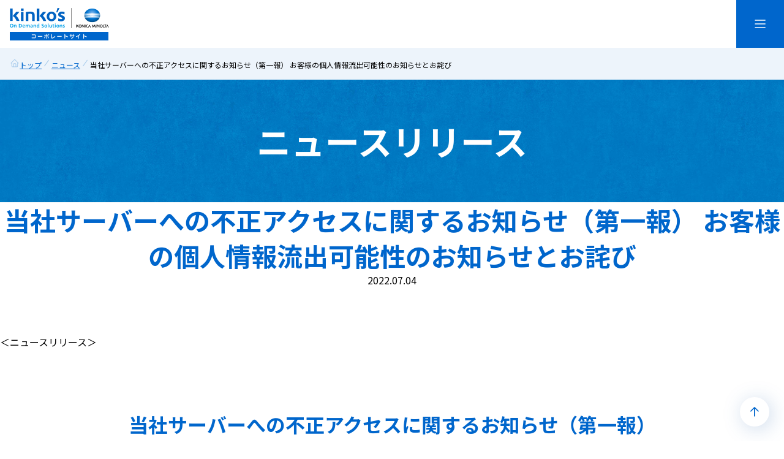

--- FILE ---
content_type: text/css
request_url: https://www.kinkos.co.jp/corporate/assets/css/styles.css
body_size: 119397
content:
@charset "UTF-8";
html, body, div, span, object, iframe, h1, h2, h3, h4, h5, h6, p, blockquote, pre, abbr, address, cite, code, del, dfn, em, img, ins, kbd, q, samp, small, strong, sub, sup, var, b, i, dl, dt, dd, ol, ul, li, fieldset, form, label, legend, table, caption, tbody, tfoot, thead, tr, th, td, article, aside, canvas, details, figcaption, figure, footer, header, hgroup, menu, nav, section, summary, time, mark, audio, video {
  margin: 0;
  padding: 0;
  border: 0;
  outline: 0;
  font-size: 100%;
  vertical-align: baseline;
  background: transparent;
}

body {
  line-height: 1;
}

article, aside, details, figcaption, figure, footer, header, hgroup, menu, nav, section {
  display: block;
}

nav ul {
  list-style: none;
}

blockquote, q {
  quotes: none;
}

blockquote:before, blockquote:after, q:before, q:after {
  content: none;
}

a {
  margin: 0;
  padding: 0;
  font-size: 100%;
  vertical-align: baseline;
  background: transparent;
}

ins {
  background-color: #ff9;
  color: #222;
  text-decoration: none;
}

mark {
  background-color: #ff9;
  color: #222;
  font-style: italic;
  font-weight: bold;
}

del {
  text-decoration: line-through;
}

abbr[title], dfn[title] {
  border-bottom: 1px dotted;
  cursor: help;
}

hr {
  display: block;
  height: 1px;
  border: 0;
  border-top: 1px solid #ccc;
  margin: 1em 0;
  padding: 0;
}

input, select {
  vertical-align: middle;
}

img {
  vertical-align: top;
}
img[usemap] {
  border-width: 0;
}
a img {
  border-width: 0;
  text-decoration: none;
}

ul, li {
  list-style: none;
}

* {
  box-sizing: border-box;
}

html {
  font-size: 62.5%;
}

body {
  margin: 0;
  padding: 0;
  background-color: #fff;
  color: #000;
  font-size: 1.6rem;
  line-height: 1.75;
  -webkit-text-size-adjust: none;
  font-family: "Noto Sans JP", "ヒラギノ角ゴ Pro W3", "Hiragino Kaku Gothic Pro", "Meiryo UI", "メイリオ", Meiryo, Osaka, "ＭＳ Ｐゴシック", "MS PGothic", sans-serif;
  font-weight: 300;
}
@media screen and (max-width: 768px) {
  body {
    font-size: 1.4rem;
  }
}

a {
  text-decoration: none;
  color: #0066CC;
  cursor: pointer;
}

button {
  border: none;
  background: none;
  font-family: "Noto Sans JP", "ヒラギノ角ゴ Pro W3", "Hiragino Kaku Gothic Pro", "Meiryo UI", "メイリオ", Meiryo, Osaka, "ＭＳ Ｐゴシック", "MS PGothic", sans-serif;
}

img {
  max-width: 100%;
  height: auto;
}

iframe {
  max-width: 100%;
}

.l-header {
  display: flex;
  justify-content: space-between;
}

.l-header-left {
  padding: 0 24px 14px;
}
.l-header-left img {
  width: 240px;
  height: auto;
}
@media screen and (max-width: 1280px) {
  .l-header-left {
    padding: 0 3px 12px;
  }
  .l-header-left img {
    width: 188px;
  }
}

.l-header-right {
  display: flex;
  flex-direction: column;
  align-items: flex-end;
}
.l-header-right__top {
  background: #00A0E9;
  font-size: 1.4rem;
  font-weight: bold;
  padding: 8px 40px;
  display: flex;
  gap: 4px;
  justify-content: center;
  color: #FFFFFF;
}
.l-header-right__top::after {
  content: "";
  display: inline-block;
  height: 24px;
  width: 24px;
  background: url(/corporate/assets/img/common/icon_external-link_white.svg);
}
@media screen and (max-width: 1280px) {
  .l-header-right__top {
    display: none;
  }
}
.l-header-right__bottom {
  padding-inline: 40px;
}
@media screen and (max-width: 1280px) {
  .l-header-right__bottom {
    padding-inline: 0px;
  }
}

.l-nav-hamburger-btn {
  display: none;
  width: 78px;
  height: 78px;
  position: relative;
  background: #0066CC url(/corporate/assets/img/common/icon_nav-open.svg) 50% 50% no-repeat;
  transition: all 0.7s ease;
}
.l-nav-hamburger-btn[aria-expanded=true] {
  background-image: url(/corporate/assets/img/common/icon_nav-close.svg);
}
@media screen and (max-width: 1280px) {
  .l-nav-hamburger-btn {
    display: block;
  }
}

.l-nav-menu > ul {
  display: flex;
  gap: 24px;
}
.l-nav-menu > ul > li {
  position: relative;
  border-bottom: 2px solid transparent;
  transition: all 0.4s ease;
}
@media screen and (min-width: 1281px) {
  .l-nav-menu > ul > li:hover .l-nav-submenu, .l-nav-menu > ul > li:focus .l-nav-submenu {
    max-height: 1000px;
    -webkit-filter: drop-shadow(0px 0px 24px rgba(0, 68, 153, 0.4));
            filter: drop-shadow(0px 0px 24px rgba(0, 68, 153, 0.4));
  }
  .l-nav-menu > ul > li:hover, .l-nav-menu > ul > li:focus, .l-nav-menu > ul > li.-current {
    border-bottom-color: #0066CC;
  }
}
.l-nav-menu > ul > li > *:not(.l-nav-submenu) {
  display: block;
  padding-block: 24px 22px;
  color: #0066CC;
  font-weight: bold;
  line-height: 1.4;
}
.l-nav-menu > ul > li > *:not(.l-nav-submenu).l-nav-menu__sp-nav {
  display: none;
}
.l-nav-menu > ul > li > *:not(.l-nav-submenu)[target=_blank] {
  display: flex;
  gap: 8px;
  align-items: center;
}
.l-nav-menu > ul > li > *:not(.l-nav-submenu)[target=_blank]::after {
  content: "";
  display: inline-block;
  width: 24px;
  height: 24px;
  background: url(/corporate/assets/img/common/icon_external-link.svg) 50% 50% no-repeat;
}
.l-nav-menu__service-link {
  display: none;
  padding: 24px 16px 80px;
}
.l-nav-menu__service-link > a[target=_blank] {
  background: #00A0E9;
  padding: 12px 40px;
  display: flex;
  gap: 8px;
  justify-content: center;
  color: #FFFFFF;
  font-weight: bold;
  width: 100%;
  border-radius: 100px;
}
.l-nav-menu__service-link > a[target=_blank]::after {
  content: "";
  display: inline-block;
  height: 24px;
  width: 24px;
  background: url(/corporate/assets/img/common/icon_external-link_white.svg) 0 0 no-repeat;
}
@media screen and (max-width: 1280px) {
  .l-nav-menu {
    position: absolute;
    top: 78px;
    left: 0;
    width: 100%;
    background: #0066CC;
    max-height: 0;
    overflow: hidden;
    transition: all 0.7s ease;
    z-index: 3;
  }
  .l-nav-menu[aria-hidden=false] {
    max-height: 100dvh;
    overflow-y: scroll;
  }
  .l-nav-menu > ul {
    flex-direction: column;
    gap: 0;
    padding-top: 48px;
  }
  .l-nav-menu > ul > li > *:not(.l-nav-submenu) {
    color: #FFFFFF;
    padding: 12px 16px;
    display: flex;
    align-items: center;
    gap: 4px;
  }
  .l-nav-menu > ul > li > *:not(.l-nav-submenu)::before {
    content: "";
    display: inline-block;
    height: 24px;
    width: 24px;
    background: url(/corporate/assets/img/common/icon_arrow-right_white.svg) 0 0 no-repeat;
    background-size: 24px 24px;
  }
  .l-nav-menu > ul > li > *:not(.l-nav-submenu).l-nav-menu__pc-nav {
    display: none;
  }
  .l-nav-menu > ul > li > *:not(.l-nav-submenu).l-nav-menu__sp-nav {
    display: flex;
  }
  .l-nav-menu > ul > li > *:not(.l-nav-submenu)[target=_blank]::after {
    background: url(/corporate/assets/img/common/icon_external-link_white.svg) 50% 50% no-repeat;
  }
  .l-nav-menu__service-link {
    display: block;
  }
}

.l-nav-submenu {
  position: absolute;
  top: 96px;
  left: calc(50% - 155px);
  max-height: 0;
  overflow: hidden;
  transition: all 0.7s ease;
  z-index: 2;
}
.l-nav-submenu > ul {
  background-color: #0066CC;
  border-radius: 16px;
  width: 310px;
  height: 100%;
  padding: 32px 16px;
}
.l-nav-submenu > ul > li > * {
  color: #FFFFFF;
  display: block;
  font-size: 1.4rem;
  padding: 12px 16px;
  border-radius: 100px;
  display: flex;
  align-items: center;
  gap: 4px;
  transition: all 0.4s ease;
}
.l-nav-submenu > ul > li > *::before {
  content: "";
  display: inline-block;
  height: 16px;
  width: 16px;
  background: url(/corporate/assets/img/common/icon_arrow-right_white.svg) 0 0 no-repeat;
}
.l-nav-submenu > ul > li > *:hover, .l-nav-submenu > ul > li > *:focus, .l-nav-submenu > ul > li > *.-current {
  background-color: #00A0E9;
}

.l-footer {
  background: #0066CC;
}

.l-footer-banner-list {
  display: grid;
  grid-template-columns: 1fr 1fr 1fr 1fr 1fr 1fr;
  gap: 56px;
  padding: 120px 80px 80px;
}
@media screen and (max-width: 1280px) {
  .l-footer-banner-list {
    gap: 24px;
  }
}
@media screen and (max-width: 768px) {
  .l-footer-banner-list {
    grid-template-columns: 1fr 1fr;
    gap: 4px 8px;
    padding: 80px 16px 40px;
    max-width: 396px;
    margin-inline: auto;
  }
}

.l-footer-banner-item {
  transition: all 0.7s ease;
}
@media screen and (min-width: 769px) {
  .l-footer-banner-item:hover {
    opacity: 0.7;
  }
}
.l-footer-banner-item img {
  width: 100%;
  height: auto;
}
@media screen and (max-width: 768px) {
  .l-footer-banner-item img {
    max-width: 192px;
  }
}

.l-footer-policy-link {
  display: none;
}
@media screen and (max-width: 768px) {
  .l-footer-policy-link {
    border-top: 1px solid #A4C9EB;
    display: block;
  }
  .l-footer-policy-link a {
    color: #FFFFFF;
    display: block;
    font-size: 1.8rem;
    font-weight: bold;
    line-height: 80px;
    text-align: center;
  }
}

.l-footer-sitemap-column {
  display: grid;
  grid-template-columns: 1fr 1fr 1fr 1fr;
  gap: 80px;
  padding: 0 80px 80px;
}
@media screen and (max-width: 1280px) {
  .l-footer-sitemap-column {
    gap: 32px;
  }
}
@media screen and (max-width: 768px) {
  .l-footer-sitemap-column {
    display: none;
  }
}

.l-footer-sitemap-list {
  display: flex;
  flex-direction: column;
  gap: 36px;
}
.l-footer-sitemap-list a {
  transition: all 0.7s ease;
}
@media screen and (min-width: 769px) {
  .l-footer-sitemap-list a:hover {
    text-decoration: underline;
  }
}
.l-footer-sitemap-list > li,
.l-footer-sitemap-list > li > * {
  color: #FFFFFF;
  font-size: 1.8rem;
  font-weight: bold;
  line-height: 1.4;
}
.l-footer-sitemap-list > li .-small,
.l-footer-sitemap-list > li > * .-small {
  font-size: 1.4rem;
}
.l-footer-sitemap-list > li[target=_blank],
.l-footer-sitemap-list > li > *[target=_blank] {
  display: flex;
  gap: 8px;
  align-items: center;
}
.l-footer-sitemap-list > li[target=_blank]::after,
.l-footer-sitemap-list > li > *[target=_blank]::after {
  content: "";
  display: inline-block;
  width: 24px;
  height: 24px;
  background: url(/corporate/assets/img/common/icon_external-link_white.svg) 50% 50% no-repeat;
}

.l-footer-sitemap-sublist {
  padding: 16px 0 0 16px;
  display: flex;
  flex-direction: column;
  gap: 16px;
}
.l-footer-sitemap-sublist > li,
.l-footer-sitemap-sublist > li > * {
  color: #FFFFFF;
  font-size: 1.4rem;
  line-height: 1.4;
}

.l-footer-copyright {
  border-top: 1px solid #A4C9EB;
  color: #A4C9EB;
  font-size: 1.2rem;
  text-align: center;
  padding-block: 40px 32px;
}
@media screen and (max-width: 768px) {
  .l-footer-copyright {
    padding: 32px 16px;
    text-align: left;
  }
}

.l-footer-pagetop {
  display: flex;
  align-items: center;
  justify-content: center;
  width: 48px;
  height: 48px;
  position: fixed;
  bottom: 24px;
  right: 24px;
  border-radius: 50%;
  background-color: #FFFFFF;
  -webkit-filter: drop-shadow(4px 4px 16px rgba(0, 68, 153, 0.2));
          filter: drop-shadow(4px 4px 16px rgba(0, 68, 153, 0.2));
  z-index: 10;
}
.l-footer-pagetop img {
  width: 24px;
  height: 24px;
}
@media screen and (max-width: 768px) {
  .l-footer-pagetop {
    width: 32px;
    height: 32px;
    right: 16px;
  }
  .l-footer-pagetop img {
    width: 16px;
    height: 16px;
  }
}

.l-main {
  width: 100%;
  max-width: 100vw;
  overflow: hidden;
  container-type: inline-size;
}

.l-section {
  padding-block: 120px;
  background: #FFFFFF;
  overflow-x: auto;
  width: 100%;
}
.l-section.-is-overflow-hidden {
  overflow-x: hidden;
}
.l-section.-bg-paper {
  background: url(/corporate/assets/img/common/bg_heading1.png) no-repeat;
  background-size: cover;
}
.l-section__inner {
  max-width: 1440px;
  margin-inline: auto;
  padding-inline: 80px;
}
.l-section__inner.-bg-blue {
  background: #EDF4FB;
  padding-block: 120px;
}
.l-section__inner.-bg-white {
  background: #FFFFFF;
  padding-block: 120px;
}
.l-section__inner.-pc-no-pad {
  padding-inline: 0;
}
.l-section__inner:not(.-bg-blue) + .l-section__inner, .l-section__inner.-bg-blue + .l-section__inner:not(.-bg-blue) {
  margin-top: 64px;
}
.l-section__inner.-bg-blue + .l-section__inner.-bg-blue {
  margin-top: 120px;
}
.l-section.-bg-blue {
  background: #EDF4FB;
}
.l-section.-bg-blue2 {
  background: #DAE9F8;
}
.p-mv-slider + .l-section {
  padding-top: 80px;
  padding-bottom: 0px;
}
:is(* .c-heading1) .l-section, :is(* .c-heading1-with-mv) .l-section {
  padding-top: 80px;
}
@media screen and (max-width: 768px) {
  .l-section {
    padding-block: 80px;
  }
  .l-section__inner {
    padding-inline: 16px;
  }
  .l-section__inner.-bg-blue {
    padding-block: 80px;
  }
  .l-section__inner.-pc-no-pad {
    padding-inline: 16px;
  }
  .l-section__inner.-sp-pad24 {
    padding-inline: 24px;
  }
  .l-section__inner:not(.-bg-blue) + .l-section__inner, .l-section__inner.-bg-blue + .l-section__inner:not(.-bg-blue) {
    margin-top: 48px;
  }
  .l-section__inner.-bg-blue + .l-section__inner.-bg-blue {
    margin-top: 80px;
  }
  .p-mv-slider + .l-section {
    padding-top: 40px;
  }
}

.c-heading1 {
  background: url(/corporate/assets/img/common/bg_heading1.png) no-repeat;
  background-size: cover;
  display: flex;
  flex-direction: column;
  align-items: center;
  justify-content: center;
  height: 240px;
}
.c-heading1.-is-narrow {
  height: 200px;
}
.c-heading1__en {
  color: #FFFFFF;
  font-family: "Noto Sans JP", "Wix Madefor Text", sans-serif;
  font-weight: 900;
  font-size: 7.2rem;
  line-height: 1.4;
  text-align: center;
}
.c-heading1__ja {
  color: #FFFFFF;
  font-size: 3.2rem;
  font-weight: bold;
  line-height: 1.4;
  text-align: center;
}
.c-heading1__ja2 {
  color: #FFFFFF;
  font-weight: 900;
  font-size: 5.6rem;
  line-height: 1.4;
  text-align: center;
}
@media screen and (max-width: 768px) {
  .c-heading1 {
    height: 120px;
    padding-inline: 16px;
  }
  .c-heading1.-is-narrow {
    height: 96px;
  }
  .c-heading1__en {
    font-size: 3.6rem;
  }
  .c-heading1__ja {
    font-size: 2.2rem;
  }
  .c-heading1__ja2 {
    font-size: 2.2rem;
  }
}

.c-heading1-with-mv__bg {
  width: 100%;
  height: 533px;
  overflow: hidden;
  -o-object-fit: cover;
     object-fit: cover;
  position: relative;
  z-index: 0;
}
.c-heading1-with-mv__heading {
  max-width: 940px;
  padding: 48px 40px;
  margin-inline: auto;
  margin-top: -120px;
  background: #FFFFFF;
  display: flex;
  justify-content: center;
  align-content: center;
  flex-direction: column;
  position: relative;
  z-index: 1;
}
.c-heading1-with-mv__en {
  color: #0066CC;
  font-family: "Noto Sans JP", "Wix Madefor Text", sans-serif;
  font-weight: 900;
  font-size: 8rem;
  line-height: 1.4;
  text-align: center;
}
.c-heading1-with-mv__ja {
  font-size: 2.8rem;
  font-weight: bold;
  line-height: 1.4;
  text-align: center;
}
.c-heading1-with-mv__ja2 {
  color: #0066CC;
  font-weight: 900;
  font-size: 8rem;
  line-height: 1.4;
  text-align: center;
}
@media screen and (max-width: 768px) {
  .c-heading1-with-mv__bg {
    height: 250px;
  }
  .c-heading1-with-mv__heading {
    width: auto;
    margin-inline: 16px;
    margin-top: -60px;
    padding: 24px 16px;
  }
  .c-heading1-with-mv__en {
    font-size: 3.6rem;
  }
  .c-heading1-with-mv__ja {
    font-size: 2.2rem;
  }
  .c-heading1-with-mv__ja2 {
    font-size: 3.6rem;
  }
}

.c-heading2 {
  display: flex;
  flex-direction: column;
  gap: 8px;
}
.c-heading2.-text-white .c-heading2__en {
  color: #FFFFFF;
}
.c-heading2.-text-white .c-heading2__ja {
  color: #FFFFFF;
}
.c-heading2.-align-left {
  align-items: start;
}
.c-heading2.-pc-align-left {
  align-items: start;
}
.c-heading2__en {
  color: #0066CC;
  font-family: "Noto Sans JP", "Wix Madefor Text", sans-serif;
  font-weight: 900;
  font-size: 5.6rem;
  line-height: 1.4;
  text-align: center;
}
.c-heading2__ja {
  font-size: 1.6rem;
  font-weight: bold;
  line-height: 1.4;
  text-align: center;
}
@media screen and (max-width: 768px) {
  .c-heading2 {
    gap: 4px;
  }
  .c-heading2.-pc-align-left {
    align-items: center;
  }
  .c-heading2__en {
    font-size: 3.8rem;
  }
  .c-heading2__ja {
    font-size: 1.6rem;
  }
}

.c-heading2-with-brackets {
  text-align: center;
}
.c-heading2-with-brackets__image {
  max-width: 650px;
  width: 100%;
  height: auto;
}
@media screen and (max-width: 768px) {
  .c-heading2-with-brackets__image {
    max-width: 343px;
  }
}

.c-heading2-single {
  display: flex;
  flex-direction: column;
  gap: 16px;
}
.c-heading2-single__heading {
  color: #0066CC;
  font-weight: bold;
  font-size: 4.2rem;
  line-height: 1.4;
  text-align: center;
}
.c-heading2-single__date {
  font-size: 1.6rem;
  font-weight: normal;
  line-height: 1.4;
  text-align: center;
}
@media screen and (max-width: 768px) {
  .c-heading2-single {
    gap: 4px;
  }
  .c-heading2-single__heading {
    font-size: 2.8rem;
  }
  .c-heading2-single__date {
    font-size: 1.6rem;
  }
}

.c-editor h3:not(.is-style-vk-heading-plain, .is-style-vk-heading-both_ends, .is-style-vk-heading-brackets_black, .is-style-vk-heading-solid_bottomborder_black),
.editor-styles-wrapper h3:not(.is-style-vk-heading-plain, .is-style-vk-heading-both_ends, .is-style-vk-heading-brackets_black, .is-style-vk-heading-solid_bottomborder_black),
.c-heading2-single2 {
  background-color: transparent !important;
  border-left: 4px solid #A4C9EB;
  color: #0066CC !important;
  font-weight: bold;
  font-size: 2.2rem;
  line-height: 1.4;
  min-height: 64px;
  padding-left: 24px;
  display: flex;
  align-items: center;
  clear: both;
}
@media screen and (max-width: 768px) {
  .c-editor h3:not(.is-style-vk-heading-plain, .is-style-vk-heading-both_ends, .is-style-vk-heading-brackets_black, .is-style-vk-heading-solid_bottomborder_black),
  .editor-styles-wrapper h3:not(.is-style-vk-heading-plain, .is-style-vk-heading-both_ends, .is-style-vk-heading-brackets_black, .is-style-vk-heading-solid_bottomborder_black),
  .c-heading2-single2 {
    font-size: 2rem;
    min-height: 56px;
    padding-left: 16px;
  }
}

.c-heading2-single3 {
  color: #0066CC;
  font-weight: bold;
  font-size: 2.6rem;
}
.c-heading2-single3.-align-center {
  text-align: center;
}
@media screen and (max-width: 768px) {
  .c-heading2-single3 {
    font-size: 2.4rem;
  }
}

.c-editor h1,
.editor-styles-wrapper h1,
.c-editor h2.has-text-align-center:not(.is-style-vk-heading-plain),
.editor-styles-wrapper h2.has-text-align-center:not(.is-style-vk-heading-plain),
.c-heading3 {
  display: flex;
  flex-direction: column;
  align-items: center;
  justify-content: center;
  gap: 36px;
  color: #0066CC;
  font-weight: bold;
  font-size: 3.2rem;
  line-height: 1.4;
  text-align: center;
}
.c-editor h1:after,
.editor-styles-wrapper h1:after,
.c-editor h2.has-text-align-center:not(.is-style-vk-heading-plain):after,
.editor-styles-wrapper h2.has-text-align-center:not(.is-style-vk-heading-plain):after,
.c-heading3:after {
  content: "";
  display: block;
  width: 80px;
  height: 8px;
  background: #A4C9EB;
}
@media screen and (max-width: 768px) {
  .c-editor h1,
  .editor-styles-wrapper h1,
  .c-editor h2.has-text-align-center:not(.is-style-vk-heading-plain),
  .editor-styles-wrapper h2.has-text-align-center:not(.is-style-vk-heading-plain),
  .c-heading3 {
    gap: 32px;
    font-size: 2.4rem;
  }
}

.c-editor h2:not(.has-text-align-center),
.editor-styles-wrapper h2:not(.has-text-align-center),
.c-editor h3.is-style-vk-heading-solid_bottomborder_black,
.editor-styles-wrapper h3.is-style-vk-heading-solid_bottomborder_black,
.c-heading4 {
  background: none !important;
  border-bottom: 4px solid #A4C9EB;
  color: #0066CC;
  font-weight: bold;
  font-size: 2.6rem;
  line-height: 1.4;
  padding: 0;
  padding-bottom: 28px;
}
@media screen and (max-width: 768px) {
  .c-editor h2:not(.has-text-align-center),
  .editor-styles-wrapper h2:not(.has-text-align-center),
  .c-editor h3.is-style-vk-heading-solid_bottomborder_black,
  .editor-styles-wrapper h3.is-style-vk-heading-solid_bottomborder_black,
  .c-heading4 {
    font-size: 2.2rem;
    padding-bottom: 16px;
  }
}

.c-column2 {
  display: flex;
  flex-wrap: wrap;
  gap: 80px;
  margin-inline: auto;
}
.c-column2.-align-center {
  justify-content: center;
}
.c-column2 > * {
  width: calc((100% - 80px) / 2);
}
@media screen and (max-width: 768px) {
  .c-column2 {
    gap: 40px;
  }
  .c-column2 > * {
    width: 100%;
  }
}

.c-column2-1to2 {
  display: grid;
  grid-template-columns: 1fr 1fr 1fr;
  gap: 80px;
}
.c-column2-1to2 > *:nth-child(2n+1) {
  grid-area: auto/1/auto/2;
}
.c-column2-1to2 > *:nth-child(2n) {
  grid-area: auto/2/auto/4;
}
@media screen and (max-width: 768px) {
  .c-column2-1to2 {
    display: flex;
    flex-direction: column;
    gap: 40px;
  }
}

.c-column3 {
  display: flex;
  flex-wrap: wrap;
  gap: 40px;
  margin-inline: auto;
}
.c-column3.-justify-center {
  justify-content: center;
}
.c-column3.-align-stretch {
  align-content: stretch;
}
.c-column3 > * {
  width: clamp((100% - 80px) / 3, 600px, 280px);
}
@media screen and (max-width: 1280px) {
  .c-column3 > * {
    width: clamp((100% - 40px) / 2, 600px, 280px);
  }
}
@media screen and (max-width: 768px) {
  .c-column3 {
    gap: 24px;
  }
  .c-column3 > * {
    width: clamp(100%, 600px, 280px);
  }
}

.c-column-image {
  display: grid;
  grid-template-columns: 400px 1fr;
  gap: 80px;
}
.c-column-image > *:nth-child(2n+1) {
  grid-area: auto/1/auto/2;
}
.c-column-image > *:nth-child(2n) {
  grid-area: auto/2/auto/3;
}
@media screen and (max-width: 768px) {
  .c-column-image {
    display: flex;
    flex-direction: column;
    gap: 40px;
  }
}

.c-padding-box {
  padding: 80px;
}
.c-padding-box.-pt40 {
  padding-top: 40px;
}
.c-padding-box.-bg-white {
  background: #FFFFFF;
}
@media screen and (max-width: 768px) {
  .c-padding-box {
    padding: 36px 16px;
  }
  .c-padding-box.-sp-pt48 {
    padding-top: 48px;
  }
  .c-padding-box.-sp-pb48 {
    padding-bottom: 48px;
  }
}

.c-page-nav {
  display: flex;
  justify-content: center;
  flex-wrap: wrap;
}
.c-page-nav > li {
  border-right: 1px solid #A4C9EB;
}
.c-page-nav > li:first-child {
  border-left: 1px solid #A4C9EB;
}
.c-page-nav > li > * {
  display: inline-flex;
  justify-content: center;
  align-items: center;
  flex-direction: column-reverse;
  font-size: 1.8rem;
  font-weight: bold;
  line-height: 1.4;
  gap: 12px;
  padding: 16px 40px 8px;
  transition: all 0.7s ease;
}
@media screen and (min-width: 769px) {
  .c-page-nav > li > *:hover {
    background-color: #EDF4FB;
  }
}
.c-page-nav > li > *::before {
  content: "";
  display: block;
  width: 32px;
  height: 32px;
  border-radius: 50%;
  background: #0066CC url(/corporate/assets/img/common/icon_arrow-down_white.svg) 50% 50% no-repeat;
  background-size: 16px 16px;
}
@media screen and (max-width: 768px) {
  .c-page-nav {
    justify-content: start;
    align-items: stretch;
    margin-inline: -16px;
  }
  .c-page-nav > li {
    width: 50%;
    border-right: none;
    border-bottom: 1px solid #A4C9EB;
  }
  .c-page-nav > li:first-child, .c-page-nav > li:nth-child(2) {
    border-left: none;
    border-top: 1px solid #A4C9EB;
  }
  .c-page-nav > li > * {
    width: 100%;
    height: 100%;
    flex-direction: row;
    padding: 16px 20px;
    font-size: 1.6rem;
    gap: 8px;
  }
  .c-page-nav > li > * > * {
    width: calc(100% - 32px);
  }
  .c-page-nav > li > *::before {
    width: 24px;
    height: 24px;
  }
}

.c-btn-wrap {
  display: flex;
  align-items: center;
  justify-content: center;
  gap: 40px 16px;
}
.c-btn-wrap.-pc-align-right {
  justify-content: end;
}
@media screen and (max-width: 768px) {
  .c-btn-wrap {
    flex-direction: column;
    gap: 8px;
  }
  .c-btn-wrap.-pc-align-right {
    justify-content: center;
  }
}

.c-editor .wp-block-button > *,
.c-editor .q_button,
.editor-styles-wrapper .wp-block-button > *,
.editor-styles-wrapper .q_button,
.c-btn {
  background: #0066CC url(/corporate/assets/img/common/icon_arrow-right_white.svg) top 50% right 24px no-repeat;
  background-size: 24px 24px;
  border-radius: 100px;
  color: #FFFFFF;
  display: block;
  font-size: 1.8rem;
  font-weight: bold;
  line-height: 1.4;
  padding: 16px 56px 20px;
  width: 400px;
  max-width: 100%;
  text-align: center;
  text-decoration: none;
  transition: all 0.7s ease;
}
@media screen and (min-width: 769px) {
  .c-editor .wp-block-button > *:hover,
  .c-editor .q_button:hover,
  .editor-styles-wrapper .wp-block-button > *:hover,
  .editor-styles-wrapper .q_button:hover,
  .c-btn:hover {
    background-color: #004FAA;
  }
}
@media screen and (max-width: 768px) {
  .c-editor .wp-block-button > *,
  .c-editor .q_button,
  .editor-styles-wrapper .wp-block-button > *,
  .editor-styles-wrapper .q_button,
  .c-btn {
    padding-block: 14px 18px;
    max-width: 312px;
  }
}

.c-tag-wrap {
  display: flex;
  flex-wrap: wrap;
  align-items: center;
  justify-content: center;
  gap: 20px 16px;
}
.c-tag-wrap.-pc-column {
  flex-direction: column;
  align-items: start;
  justify-content: start;
}
@media screen and (max-width: 768px) {
  .c-tag-wrap {
    gap: 8px 4px;
  }
  .c-tag-wrap.-pc-column {
    flex-direction: row;
  }
}

.c-tag {
  border: 1px solid #0066CC;
  background-color: #FFFFFF;
  border-radius: 100px;
  color: #0066CC;
  cursor: pointer;
  display: inline-block;
  font-size: 1.6rem;
  font-weight: bold;
  line-height: 1.4;
  padding: 8px 40px 6px;
  text-align: center;
  transition: all 0.7s ease;
}
.c-tag[aria-expanded=true], .c-tag.-current {
  background-color: #0066CC;
  color: #FFFFFF;
}
@media screen and (min-width: 769px) {
  .c-tag:hover {
    background-color: #EDF4FB;
  }
  .c-tag[aria-expanded=true]:hover, .c-tag.-current:hover {
    background-color: #004FAA;
  }
}
@media screen and (max-width: 768px) {
  .c-tag {
    font-size: 1.4rem;
    padding: 8px 16px 6px;
  }
}

.c-text-link {
  color: #0066CC;
  text-decoration: underline;
  transition: all 0.7s ease;
}
@media screen and (min-width: 769px) {
  .c-text-link:hover {
    text-decoration: none;
  }
}
.c-text-link[target=_blank] {
  position: relative;
  padding-right: 28px;
}
.c-text-link[target=_blank]::after {
  content: "";
  position: absolute;
  bottom: -2px;
  right: 0;
  display: block;
  width: 24px;
  height: 24px;
  background: url(/corporate/assets/img/common/icon_external-link.svg) 50% 50% no-repeat;
}

.c-big-link-wrap > * {
  min-height: 120px;
}
.c-big-link-wrap > *.-border-top {
  margin-top: 20px;
  padding-top: 20px;
  border-top: 2px solid #A4C9EB;
}

.c-big-link {
  display: flex;
  align-items: center;
  justify-content: center;
  width: 100%;
  gap: 24px;
  padding-block: 60px;
  font-size: 2rem;
  font-weight: bold;
  color: #0066CC;
  position: relative;
  text-align: center;
  transition: all 0.7s ease;
}
@media screen and (min-width: 769px) {
  .c-big-link:hover {
    background-color: #EDF4FB;
  }
}
.c-big-link::before {
  content: "";
  position: absolute;
  left: 28%;
  top: calc(50% - 32px);
  display: block;
  width: 64px;
  height: 64px;
  border-radius: 50%;
  background: #0066CC url(/corporate/assets/img/common/icon_arrow-right_white.svg) 50% 50% no-repeat;
  background-size: 24px auto;
}
@media screen and (max-width: 768px) {
  .c-big-link {
    padding-block: 40px;
    text-align: left;
  }
  .c-big-link::before {
    position: initial;
    width: 40px;
    height: 40px;
    background-size: 16px auto;
  }
  .c-big-link > span {
    width: calc(100% - 64px);
  }
}

.c-editor ul,
.c-editor ul.wp-block-list,
.editor-styles-wrapper ul,
.editor-styles-wrapper ul.wp-block-list,
.c-list {
  list-style: none;
}
.c-editor ul > li,
.c-editor ul.wp-block-list > li,
.editor-styles-wrapper ul > li,
.editor-styles-wrapper ul.wp-block-list > li,
.c-list > li {
  list-style: none;
  margin-left: 16px;
}
.c-editor ul > li > *,
.c-editor ul.wp-block-list > li > *,
.editor-styles-wrapper ul > li > *,
.editor-styles-wrapper ul.wp-block-list > li > *,
.c-list > li > * {
  margin-top: 12px;
}
.c-editor ul > li > ul,
.c-editor ul.wp-block-list > li > ul,
.editor-styles-wrapper ul > li > ul,
.editor-styles-wrapper ul.wp-block-list > li > ul,
.c-list > li > ul {
  margin-left: 28px;
}
.c-editor ul > li > ul > li:before,
.c-editor ul.wp-block-list > li > ul > li:before,
.editor-styles-wrapper ul > li > ul > li:before,
.editor-styles-wrapper ul.wp-block-list > li > ul > li:before,
.c-list > li > ul > li:before {
  background: #00A0E9;
}
.c-editor ul > li > ul > li:not(:first-child),
.c-editor ul.wp-block-list > li > ul > li:not(:first-child),
.editor-styles-wrapper ul > li > ul > li:not(:first-child),
.editor-styles-wrapper ul.wp-block-list > li > ul > li:not(:first-child),
.c-list > li > ul > li:not(:first-child) {
  margin-top: 12px;
}
.c-editor ul > li:before,
.c-editor ul.wp-block-list > li:before,
.editor-styles-wrapper ul > li:before,
.editor-styles-wrapper ul.wp-block-list > li:before,
.c-list > li:before {
  content: "";
  display: inline-block;
  width: 8px;
  height: 8px;
  background: #0066CC;
  border-radius: 50%;
  margin-top: calc(0.875em - 4px);
  margin-right: 8px;
  margin-left: -16px;
}
.c-editor ul > li:not(:first-child),
.c-editor ul.wp-block-list > li:not(:first-child),
.editor-styles-wrapper ul > li:not(:first-child),
.editor-styles-wrapper ul.wp-block-list > li:not(:first-child),
.c-list > li:not(:first-child) {
  margin-top: 20px;
}

.c-editor ol,
.c-editor ol.wp-block-list,
.editor-styles-wrapper ol,
.editor-styles-wrapper ol.wp-block-list,
.c-num-list {
  counter-reset: item;
  list-style-type: none;
  padding-left: 0;
}
.c-editor ol > li,
.c-editor ol.wp-block-list > li,
.editor-styles-wrapper ol > li,
.editor-styles-wrapper ol.wp-block-list > li,
.c-num-list > li {
  list-style: none;
  margin-left: 32px;
}
.c-editor ol > li > *,
.c-editor ol.wp-block-list > li > *,
.editor-styles-wrapper ol > li > *,
.editor-styles-wrapper ol.wp-block-list > li > *,
.c-num-list > li > * {
  margin-top: 12px;
}
.c-editor ol > li > ol,
.c-editor ol.wp-block-list > li > ol,
.editor-styles-wrapper ol > li > ol,
.editor-styles-wrapper ol.wp-block-list > li > ol,
.c-num-list > li > ol {
  counter-reset: item2;
}
.c-editor ol > li > ol > li:before,
.c-editor ol.wp-block-list > li > ol > li:before,
.editor-styles-wrapper ol > li > ol > li:before,
.editor-styles-wrapper ol.wp-block-list > li > ol > li:before,
.c-num-list > li > ol > li:before {
  counter-increment: item2;
  content: counter(item2, decimal-leading-zero) ".";
  color: #00A0E9;
}
.c-editor ol > li > ol > li:not(:first-child),
.c-editor ol.wp-block-list > li > ol > li:not(:first-child),
.editor-styles-wrapper ol > li > ol > li:not(:first-child),
.editor-styles-wrapper ol.wp-block-list > li > ol > li:not(:first-child),
.c-num-list > li > ol > li:not(:first-child) {
  margin-top: 12px;
}
.c-editor ol > li:before,
.c-editor ol.wp-block-list > li:before,
.editor-styles-wrapper ol > li:before,
.editor-styles-wrapper ol.wp-block-list > li:before,
.c-num-list > li:before {
  counter-increment: item;
  content: counter(item, decimal-leading-zero) ".";
  display: inline-block;
  color: #0066CC;
  font-weight: bold;
  margin-right: 8px;
  margin-left: -32px;
}
.c-editor ol > li:not(:first-child),
.c-editor ol.wp-block-list > li:not(:first-child),
.editor-styles-wrapper ol > li:not(:first-child),
.editor-styles-wrapper ol.wp-block-list > li:not(:first-child),
.c-num-list > li:not(:first-child) {
  margin-top: 20px;
}

.c-image-box {
  text-align: center;
}
.c-image-box.-align-left {
  text-align: left;
}
.c-image-box > * {
  max-width: 100%;
  height: auto;
  -o-object-fit: contain;
     object-fit: contain;
}
.c-image-box > * + * {
  margin-top: 44px;
}
@media screen and (max-width: 768px) {
  .c-image-box > * + * {
    margin-top: 36px;
  }
}

.c-text-box > * + * {
  margin-top: 28px;
}
@media screen and (max-width: 768px) {
  .c-text-box.-sp16 > * {
    font-size: 1.6rem;
  }
}

.c-big-text-box > * {
  font-size: 1.8rem;
}
.c-big-text-box.-align-center {
  text-align: center;
}
.c-big-text-box.-pc-align-center {
  text-align: center;
}
.c-big-text-box > .-smaller {
  font-size: 1.6rem;
}
.c-big-text-box > * + * {
  margin-top: 32px;
}
@media screen and (max-width: 768px) {
  .c-big-text-box.-pc-align-center {
    text-align: left;
  }
  .c-big-text-box > * + * {
    margin-top: 20px;
  }
}

.c-lead-text {
  color: #0066CC;
  font-size: 2rem;
  line-height: 2.2;
  text-align: center;
}
.c-lead-text.-align-left {
  text-align: left;
}
@media screen and (max-width: 768px) {
  .c-lead-text {
    font-size: 1.8rem;
  }
}

.c-big-lead-text {
  color: #0066CC;
  font-size: 2.4rem;
  font-weight: bold;
  line-height: 2.2;
  text-align: center;
}
.c-big-lead-text.-align-left {
  text-align: left;
}
.c-big-lead-text.-pc-align-left {
  text-align: left;
}
@media screen and (max-width: 768px) {
  .c-big-lead-text {
    font-size: 2rem;
  }
  .c-big-lead-text.-pc-align-left {
    text-align: center;
  }
}

.c-form-input {
  font-size: 1.6rem;
  line-height: 1.6;
}
.c-form-input input {
  width: 100%;
  max-width: 100%;
  font-family: "Noto Sans JP", "ヒラギノ角ゴ Pro W3", "Hiragino Kaku Gothic Pro", "Meiryo UI", "メイリオ", Meiryo, Osaka, "ＭＳ Ｐゴシック", "MS PGothic", sans-serif;
  color: #000;
  font-size: 1.6rem;
  line-height: 44px;
  padding-inline: 16px;
  white-space: nowrap;
  background: #fff;
  border: 1px solid #0066CC;
  border-radius: 8px;
  transition: all 0.4s ease;
  cursor: pointer;
}
.c-form-input input:hover, .c-form-input inputfocus {
  background-color: #EDF4FB;
}
.c-form-input input::-webkit-input-placeholder {
  color: #666666;
}
.c-form-input input::-ms-input-placeholder {
  color: #666666;
}
.c-form-input input::placeholder {
  color: #666666;
}
.c-form-input input:where(.c-form-input.-w240px *) {
  width: 240px;
}
.c-form-input input:where(.c-form-input.-error *) {
  border-color: #e3342f;
}

.c-form-checkboxes {
  display: flex;
  flex-wrap: wrap;
  gap: 20px 40px;
}
@media screen and (max-width: 768px) {
  .c-form-checkboxes {
    gap: 16px 32px;
  }
}
.c-form-checkboxes__item {
  display: flex;
  align-items: center;
  cursor: pointer;
  font-size: 16px;
  line-height: 1.6;
  transition: all 0.4s ease;
}
.c-form-checkboxes__item:hover, .c-form-checkboxes__item:focus {
  text-decoration: underline;
}
.c-form-checkboxes__item:hover input, .c-form-checkboxes__item:focus input {
  background-color: #DAE9F8;
}
.c-form-checkboxes__item:where(.c-form-checkbox.-disabled *) {
  cursor: default;
}
.c-form-checkboxes__item:where(.c-form-checkbox.-error *) {
  color: #e3342f;
}
.c-form-checkboxes__item input {
  -webkit-appearance: none;
          appearance: none;
  width: 24px;
  height: 24px;
  background: #fff;
  border: 1.5px solid #0066CC;
  border-radius: 4px;
  position: relative;
  margin: 0 8px 0 0;
  transition: all 0.7s ease;
  cursor: pointer;
}
.c-form-checkboxes__item input::before {
  content: "";
  position: absolute;
  display: block;
  top: 0;
  left: 0;
  width: 100%;
  height: 100%;
}
.c-form-checkboxes__item input:checked::before {
  background: url("/corporate/assets/img/common/icon_check_white.svg") 50% 50% no-repeat #0066CC;
  background-size: 24px auto;
}
.c-form-checkboxes__item input:where(.c-form-checkbox__item:hover *, .c-form-checkbox__item:focus *) {
  border-color: #00A0E9;
}
.c-form-checkboxes__item input:where(.c-form-checkbox.-error *) {
  border-color: #e3342f;
}
.c-form-checkboxes__item input:where(.c-form-checkbox.-error *):checked {
  background-color: #e3342f;
}

.c-form-select {
  background: #FFFFFF url(/corporate/assets/img/common/icon_arrow-down_blue.svg) right 12px top 50% no-repeat;
  background-size: 24px auto;
  border: 1px solid #0066CC;
  border-radius: 8px;
  cursor: pointer;
  font-size: 1.6rem;
  height: 48px;
  line-height: 48px;
  padding-inline: 16px;
  max-width: 240px;
  width: 100%;
  -webkit-appearance: none;
  appearance: none;
  transition: all 0.4s ease;
}
.c-form-select:hover, .c-form-selectfocus {
  background-color: #EDF4FB;
}

.c-common-margins .c-heading1-with-mv + .l-section:not(.-exception) {
  margin-top: 80px;
  padding-top: 0;
}
@media screen and (max-width: 768px) {
  .c-common-margins .c-heading1-with-mv + .l-section:not(.-exception) {
    margin-top: 64px;
    padding-top: 0;
  }
}
.c-common-margins .c-heading2 + *:not(.-exception),
.c-common-margins .c-heading2-single + *:not(.-exception) {
  margin-top: 76px;
}
@media screen and (max-width: 768px) {
  .c-common-margins .c-heading2 + *:not(.-exception),
  .c-common-margins .c-heading2-single + *:not(.-exception) {
    margin-top: 48px;
  }
}
.c-common-margins .c-heading2-single2 + *:not(.-exception) {
  margin-top: 32px;
}
@media screen and (max-width: 768px) {
  .c-common-margins .c-heading2-single2 + *:not(.-exception) {
    margin-top: 24px;
  }
}
.c-common-margins * + .c-heading2-single2:not(.-exception) {
  margin-top: 64px;
}
@media screen and (max-width: 768px) {
  .c-common-margins * + .c-heading2-single2:not(.-exception) {
    margin-top: 48px;
  }
}
.c-common-margins .c-heading2-single3 + *:not(.-exception) {
  margin-top: 40px;
}
@media screen and (max-width: 768px) {
  .c-common-margins .c-heading2-single3 + *:not(.-exception) {
    margin-top: 24px;
  }
}
.c-common-margins .c-heading2-with-brackets + *:not(.-exception) {
  margin-top: 64px;
}
@media screen and (max-width: 768px) {
  .c-common-margins .c-heading2-with-brackets + *:not(.-exception) {
    margin-top: 48px;
  }
}
.c-common-margins .c-heading3 + *:not(.-exception) {
  margin-top: 64px;
}
@media screen and (max-width: 768px) {
  .c-common-margins .c-heading3 + *:not(.-exception) {
    margin-top: 40px;
  }
}
.c-common-margins .c-heading4:not(.-exception) {
  margin-top: 80px;
}
@media screen and (max-width: 768px) {
  .c-common-margins .c-heading4:not(.-exception) {
    margin-top: 48px;
  }
}
.c-common-margins .c-heading4 + *:not(.-exception) {
  margin-top: 48px;
}
@media screen and (max-width: 768px) {
  .c-common-margins .c-heading4 + *:not(.-exception) {
    margin-top: 24px;
  }
}
.c-common-margins .c-page-nav + *:not(.-exception) {
  margin-top: 120px;
}
@media screen and (max-width: 768px) {
  .c-common-margins .c-page-nav + *:not(.-exception) {
    margin-top: 80px;
  }
}
.c-common-margins .js-page-nav .c-page-nav {
  margin-bottom: 120px;
}
@media screen and (max-width: 768px) {
  .c-common-margins .js-page-nav .c-page-nav {
    margin-bottom: 80px;
  }
}
.c-common-margins .c-lead-text + *:not(.-exception) {
  margin-top: 80px;
}
@media screen and (max-width: 768px) {
  .c-common-margins .c-lead-text + *:not(.-exception) {
    margin-top: 52px;
  }
}
.c-common-margins .c-big-lead-text + *:not(.-exception) {
  margin-top: 68px;
}
@media screen and (max-width: 768px) {
  .c-common-margins .c-big-lead-text + *:not(.-exception) {
    margin-top: 46px;
  }
}
.c-common-margins .c-big-lead-text + .c-big-text-box {
  margin-top: 48px;
}
@media screen and (max-width: 768px) {
  .c-common-margins .c-big-lead-text + .c-big-text-box {
    margin-top: 46px;
  }
}
.c-common-margins .c-column2 + *:not(.c-btn-wrap):not(.-exception),
.c-common-margins .c-column2-1to2 + *:not(.c-btn-wrap):not(.-exception),
.c-common-margins .c-column3 + *:not(.c-btn-wrap):not(.-exception) {
  margin-top: 80px;
}
@media screen and (max-width: 768px) {
  .c-common-margins .c-column2 + *:not(.c-btn-wrap):not(.-exception),
  .c-common-margins .c-column2-1to2 + *:not(.c-btn-wrap):not(.-exception),
  .c-common-margins .c-column3 + *:not(.c-btn-wrap):not(.-exception) {
    margin-top: 44px;
  }
}
.c-common-margins .c-image-box {
  margin-top: 40px;
}
@media screen and (max-width: 768px) {
  .c-common-margins .c-image-box {
    margin-top: 24px;
  }
}
.c-common-margins .c-btn-wrap:not(.-exception) {
  margin-top: 64px;
}
@media screen and (max-width: 768px) {
  .c-common-margins .c-btn-wrap:not(.-exception) {
    margin-top: 40px;
  }
}
.c-common-margins .c-tag-wrap + * {
  margin-top: 80px;
}
@media screen and (max-width: 768px) {
  .c-common-margins .c-tag-wrap + * {
    margin-top: 24px;
  }
}
.c-common-margins * + .c-year-select {
  margin-top: 40px;
}
@media screen and (max-width: 768px) {
  .c-common-margins * + .c-year-select {
    margin-top: 24px;
  }
}
.c-common-margins .c-year-select + * {
  margin-top: 40px;
}
@media screen and (max-width: 768px) {
  .c-common-margins .c-year-select + * {
    margin-top: 24px;
  }
}
.c-common-margins .c-pagination {
  margin-top: 64px;
}
@media screen and (max-width: 768px) {
  .c-common-margins .c-pagination {
    margin-top: 40px;
  }
}
.c-common-margins .c-single-pagination {
  margin-top: 80px;
}
@media screen and (max-width: 768px) {
  .c-common-margins .c-single-pagination {
    margin-top: 64px;
  }
}
.c-common-margins .c-box {
  margin-top: 40px;
}
.c-common-margins .c-box + .c-box {
  margin-top: 24px;
}
@media screen and (max-width: 768px) {
  .c-common-margins .c-box {
    margin-top: 24px;
  }
  .c-common-margins .c-box + .c-box {
    margin-top: 20px;
  }
}
.c-common-margins .u-hr + * {
  margin-top: 80px;
}
@media screen and (max-width: 768px) {
  .c-common-margins .u-hr + * {
    margin-top: 64px;
  }
}

.c-breadcrumb {
  background: #EDF4FB;
  padding: 16px 40px;
  display: flex;
  flex-wrap: wrap;
  gap: 8px;
}
.c-breadcrumb > li {
  display: block;
  gap: 4px;
  align-items: center;
}
.c-breadcrumb > li > * {
  font-size: 1.2rem;
}
.c-breadcrumb > li > a {
  color: #0066CC;
  text-decoration: underline;
  transition: all 0.7s ease;
}
@media screen and (min-width: 769px) {
  .c-breadcrumb > li > a:hover {
    text-decoration: none;
  }
}
.c-breadcrumb > li::before {
  content: "";
  display: inline-block;
  width: 16px;
  height: 16px;
  background: url(/corporate/assets/img/common/icon_slash.svg) 0 0 no-repeat;
}
.c-breadcrumb > li:first-child::before {
  background-image: url(/corporate/assets/img/common/icon_home.svg);
}
@media screen and (max-width: 1280px) {
  .c-breadcrumb {
    padding: 12px 16px;
  }
}

.c-post-card {
  background: #FFFFFF;
  -webkit-filter: drop-shadow(4px 4px 16px rgba(0, 68, 153, 0.2));
          filter: drop-shadow(4px 4px 16px rgba(0, 68, 153, 0.2));
  transition: -webkit-filter 0.7s ease;
  transition: filter 0.7s ease;
  transition: filter 0.7s ease, -webkit-filter 0.7s ease;
}
@media screen and (min-width: 769px) {
  .c-post-card:hover {
    -webkit-filter: drop-shadow(4px 4px 32px rgba(0, 68, 153, 0.4));
            filter: drop-shadow(4px 4px 32px rgba(0, 68, 153, 0.4));
  }
}
.c-post-card > a {
  display: grid;
  grid-template-rows: auto 1fr;
  height: 100%;
  position: relative;
}
.c-post-card__new {
  position: absolute;
  width: 71px;
  height: 28px;
  top: -14px;
  left: 0;
  background: #EC6300;
  color: #FFFFFF;
  -webkit-clip-path: polygon(0 0, 71px 0, 55px 100%, 0 100%);
          clip-path: polygon(0 0, 71px 0, 55px 100%, 0 100%);
  font-size: 1.6rem;
  font-weight: bold;
  padding-left: 12px;
}
.c-post-card__thumbnail {
  aspect-ratio: 16/9;
}
.c-post-card__thumbnail > * {
  width: 100%;
  height: 100%;
  -o-object-fit: cover;
     object-fit: cover;
}
.c-post-card__detail {
  padding: 24px;
  display: grid;
  grid-template-columns: 1fr 64px;
  grid-template-rows: auto 1fr;
  gap: 20px 8px;
}
.c-post-card__heading {
  grid-column: span 2;
  grid-row: span 1;
  color: #000;
  font-size: 1.6rem;
  font-weight: normal;
  line-height: 1.4;
  display: -webkit-box;
  width: 100%;
  overflow: hidden;
  white-space: break-spaces;
  /* autoprefixer: off */
  -webkit-box-orient: vertical;
  /* autoprefixer: on */
  -webkit-line-clamp: 2;
}
.c-post-card__wrk-heading {
  grid-column: span 2;
  grid-row: span 1;
  color: #000;
  font-size: 1.8rem;
  font-weight: bold;
  line-height: 1.4;
  width: 100%;
}
.c-post-card__wrk-caption {
  grid-column: span 2;
  grid-row: span 1;
  color: #000;
  font-size: 1.6rem;
  font-weight: normal;
  line-height: 1.4;
  width: 100%;
}
.c-post-card__tags {
  display: block;
}
.c-post-card__tags > * {
  background: #F2F3F0;
  border-radius: 100px;
  color: #75757C;
  display: inline-block;
  font-size: 1.4rem;
  line-height: 1.4;
  padding: 8px 12px;
  margin: 0 0 4px 0;
}
.c-post-card__date {
  color: #75757C;
  font-size: 1.2rem;
  display: flex;
  align-items: flex-end;
}
@media screen and (max-width: 768px) {
  .c-post-card__detail {
    padding: 16px;
    gap: 16px;
  }
  .c-post-card__tags > * {
    padding: 6px 12px;
  }
}

.c-news-list-wrap {
  display: flex;
}
@media screen and (max-width: 768px) {
  .c-news-list-wrap {
    margin-inline: -16px;
  }
}

.c-news-list {
  border-top: 1px solid #A4C9EB;
  width: 100%;
  display: none;
}
.c-news-list > * {
  border-bottom: 1px solid #A4C9EB;
}
.c-news-list[aria-hidden=true] {
  display: none;
}
.c-news-list[aria-hidden=false] {
  display: block;
}

.c-news-item {
  background: url(/corporate/assets/img/common/icon_arrow-right_blue.svg) right 24px top 50% no-repeat;
  cursor: pointer;
  display: grid;
  grid-template-columns: 96px 132px auto;
  place-items: center start;
  gap: 24px;
  padding: 40px 56px 40px 24px;
  transition: all 0.4s ease;
}
@media screen and (max-width: 768px) {
  .c-news-item {
    grid-template-columns: 1fr;
    gap: 16px;
    padding: 24px 48px 28px 16px;
  }
}
.c-news-item__date {
  color: #000;
  font-size: 1.6rem;
  line-height: 1.4;
}
.c-news-item__tags {
  display: flex;
  flex-direction: column;
  justify-content: center;
  gap: 6px;
}
@media screen and (max-width: 768px) {
  .c-news-item__tags {
    gap: 8px;
  }
}
.c-news-item__tags-inner {
  display: flex;
  flex-wrap: wrap;
  align-items: center;
  justify-content: start;
  gap: 6px;
}
.c-news-item__category {
  background-color: #75757C;
  color: #FFFFFF;
  font-size: 1.4rem;
  line-height: 24px;
  width: 132px;
  text-align: center;
}
.c-news-item__category.-news-release {
  background-color: #EC6300;
}
.c-news-item__category.-news-topics {
  background-color: #009F3A;
}
.c-news-item__tag {
  background-color: #F2F3F0;
  color: #000;
  font-size: 1.4rem;
  line-height: 24px;
  padding-inline: 12px;
  border-radius: 1000px;
  text-align: center;
}
.c-news-item__heading {
  padding-left: 36px;
  display: flex;
  align-items: center;
}
@media screen and (max-width: 768px) {
  .c-news-item__heading {
    padding-left: 0;
  }
}
.c-news-item__heading-inner {
  color: #000;
  font-size: 1.6rem;
  line-height: 1.4;
  display: -webkit-box;
  overflow: hidden;
  white-space: break-spaces;
  /* autoprefixer: off */
  -webkit-box-orient: vertical;
  /* autoprefixer: on */
  -webkit-line-clamp: 2;
}
.c-news-item__heading-new {
  color: #EC6300;
  font-weight: bold;
}
@media screen and (min-width: 769px) {
  .c-news-item:hover {
    background-color: #EDF4FB;
  }
}

.edit-post-visual-editor {
  background-color: transparent;
  padding-inline: 32px;
}

.components-placeholder * {
  margin-top: auto !important;
}

.wp-block-lazyblock-bggray .c-bg.-is-full {
  margin-inline: auto;
  max-width: 100%;
}
.wp-block-lazyblock-bggray .c-bg.-is-full > * {
  padding: 20px;
}

.editor-styles-wrapper .c-bg.-is-full {
  max-width: 100%;
  margin: 0;
}
.editor-styles-wrapper .c-bg.-is-full:last-child {
  margin-bottom: 0;
}

@media screen and (max-width: 768px) {
  .c-editor,
  .editor-styles-wrapper {
    max-width: 100%;
  }
}
.c-editor *:not(.l-section__inner),
.editor-styles-wrapper *:not(.l-section__inner) {
  max-width: 100%;
}
.c-editor a,
.editor-styles-wrapper a {
  word-break: break-all;
}
.c-editor * + *,
.c-editor * + .vk_borderBox,
.editor-styles-wrapper * + *,
.editor-styles-wrapper * + .vk_borderBox {
  margin-top: 24px;
  margin-bottom: 0px;
}
@media screen and (max-width: 768px) {
  .c-editor * + *,
  .c-editor * + .vk_borderBox,
  .editor-styles-wrapper * + *,
  .editor-styles-wrapper * + .vk_borderBox {
    margin-top: 16px;
  }
}
.c-editor * + table,
.editor-styles-wrapper * + table {
  margin-top: 40px;
  margin-bottom: 0px;
}
@media screen and (max-width: 768px) {
  .c-editor * + table,
  .editor-styles-wrapper * + table {
    margin-top: 40px;
  }
}
.c-editor p.has-medium-font-size + *,
.c-editor *:not(h1, h2, h3, h4, h5, h6) + .wp-block-columns.is-layout-flex,
.c-editor .wp-block-columns.is-layout-flex + *,
.c-editor hr,
.c-editor hr + * + hr + *,
.c-editor hr + * + hr + .wp-block-columns.is-layout-flex,
.c-editor *:not(h1, h2, h3, h4, h5, h6) + p.has-medium-font-size,
.editor-styles-wrapper p.has-medium-font-size + *,
.editor-styles-wrapper *:not(h1, h2, h3, h4, h5, h6) + .wp-block-columns.is-layout-flex,
.editor-styles-wrapper .wp-block-columns.is-layout-flex + *,
.editor-styles-wrapper hr,
.editor-styles-wrapper hr + * + hr + *,
.editor-styles-wrapper hr + * + hr + .wp-block-columns.is-layout-flex,
.editor-styles-wrapper *:not(h1, h2, h3, h4, h5, h6) + p.has-medium-font-size {
  margin-top: 80px;
  margin-bottom: 0px;
}
@media screen and (max-width: 768px) {
  .c-editor p.has-medium-font-size + *,
  .c-editor *:not(h1, h2, h3, h4, h5, h6) + .wp-block-columns.is-layout-flex,
  .c-editor .wp-block-columns.is-layout-flex + *,
  .c-editor hr,
  .c-editor hr + * + hr + *,
  .c-editor hr + * + hr + .wp-block-columns.is-layout-flex,
  .c-editor *:not(h1, h2, h3, h4, h5, h6) + p.has-medium-font-size,
  .editor-styles-wrapper p.has-medium-font-size + *,
  .editor-styles-wrapper *:not(h1, h2, h3, h4, h5, h6) + .wp-block-columns.is-layout-flex,
  .editor-styles-wrapper .wp-block-columns.is-layout-flex + *,
  .editor-styles-wrapper hr,
  .editor-styles-wrapper hr + * + hr + *,
  .editor-styles-wrapper hr + * + hr + .wp-block-columns.is-layout-flex,
  .editor-styles-wrapper *:not(h1, h2, h3, h4, h5, h6) + p.has-medium-font-size {
    margin-top: 40px;
  }
}
.c-editor hr + *,
.c-editor hr + * + hr,
.c-editor hr + .wp-block-columns.is-layout-flex,
.c-editor hr + .wp-block-columns.is-layout-flex + hr,
.editor-styles-wrapper hr + *,
.editor-styles-wrapper hr + * + hr,
.editor-styles-wrapper hr + .wp-block-columns.is-layout-flex,
.editor-styles-wrapper hr + .wp-block-columns.is-layout-flex + hr {
  margin-top: 24px;
  margin-bottom: 0px;
}
@media screen and (max-width: 768px) {
  .c-editor hr + *,
  .c-editor hr + * + hr,
  .c-editor hr + .wp-block-columns.is-layout-flex,
  .c-editor hr + .wp-block-columns.is-layout-flex + hr,
  .editor-styles-wrapper hr + *,
  .editor-styles-wrapper hr + * + hr,
  .editor-styles-wrapper hr + .wp-block-columns.is-layout-flex,
  .editor-styles-wrapper hr + .wp-block-columns.is-layout-flex + hr {
    margin-top: 16px;
  }
}
.c-editor h1:not(:first-child),
.editor-styles-wrapper h1:not(:first-child) {
  margin-top: 98px;
  margin-bottom: 0px;
}
@media screen and (max-width: 768px) {
  .c-editor h1:not(:first-child),
  .editor-styles-wrapper h1:not(:first-child) {
    margin-top: 64px;
  }
}
.c-editor h1 + *:not(h1),
.editor-styles-wrapper h1 + *:not(h1) {
  margin-top: 64px;
}
@media screen and (max-width: 768px) {
  .c-editor h1 + *:not(h1),
  .editor-styles-wrapper h1 + *:not(h1) {
    margin-top: 40px;
  }
}
.c-editor h2.has-text-align-center.is-style-vk-heading-plain,
.editor-styles-wrapper h2.has-text-align-center.is-style-vk-heading-plain {
  color: #0066CC;
  font-weight: bold;
  font-size: 5.6rem;
  line-height: 1.4;
  text-align: center;
}
.c-editor h2.has-text-align-center.is-style-vk-heading-plain:not(:first-child),
.editor-styles-wrapper h2.has-text-align-center.is-style-vk-heading-plain:not(:first-child) {
  margin-top: 98px;
  margin-bottom: 0px;
}
@media screen and (max-width: 768px) {
  .c-editor h2.has-text-align-center.is-style-vk-heading-plain:not(:first-child),
  .editor-styles-wrapper h2.has-text-align-center.is-style-vk-heading-plain:not(:first-child) {
    margin-top: 64px;
  }
}
.c-editor h2.has-text-align-center.is-style-vk-heading-plain + *:not(h1),
.editor-styles-wrapper h2.has-text-align-center.is-style-vk-heading-plain + *:not(h1) {
  margin-top: 76px;
}
@media screen and (max-width: 768px) {
  .c-editor h2.has-text-align-center.is-style-vk-heading-plain + *:not(h1),
  .editor-styles-wrapper h2.has-text-align-center.is-style-vk-heading-plain + *:not(h1) {
    margin-top: 48px;
  }
}
.c-editor h2.has-text-align-center:not(.is-style-vk-heading-plain):not(:first-child),
.editor-styles-wrapper h2.has-text-align-center:not(.is-style-vk-heading-plain):not(:first-child) {
  margin-top: 98px;
  margin-bottom: 0px;
}
@media screen and (max-width: 768px) {
  .c-editor h2.has-text-align-center:not(.is-style-vk-heading-plain):not(:first-child),
  .editor-styles-wrapper h2.has-text-align-center:not(.is-style-vk-heading-plain):not(:first-child) {
    margin-top: 64px;
  }
}
.c-editor h2.has-text-align-center:not(.is-style-vk-heading-plain) + *:not(h1),
.editor-styles-wrapper h2.has-text-align-center:not(.is-style-vk-heading-plain) + *:not(h1) {
  margin-top: 64px;
}
@media screen and (max-width: 768px) {
  .c-editor h2.has-text-align-center:not(.is-style-vk-heading-plain) + *:not(h1),
  .editor-styles-wrapper h2.has-text-align-center:not(.is-style-vk-heading-plain) + *:not(h1) {
    margin-top: 40px;
  }
}
.c-editor h2:not(.has-text-align-center):not(:first-child),
.editor-styles-wrapper h2:not(.has-text-align-center):not(:first-child) {
  margin-top: 84px;
  margin-bottom: 0px;
}
@media screen and (max-width: 768px) {
  .c-editor h2:not(.has-text-align-center):not(:first-child),
  .editor-styles-wrapper h2:not(.has-text-align-center):not(:first-child) {
    margin-top: 48px;
  }
}
.c-editor h2:not(.has-text-align-center) + *:not(h1),
.editor-styles-wrapper h2:not(.has-text-align-center) + *:not(h1) {
  margin-top: 48px;
}
@media screen and (max-width: 768px) {
  .c-editor h2:not(.has-text-align-center) + *:not(h1),
  .editor-styles-wrapper h2:not(.has-text-align-center) + *:not(h1) {
    margin-top: 24px;
  }
}
.c-editor h3.is-style-vk-heading-solid_bottomborder_black:not(:first-child),
.editor-styles-wrapper h3.is-style-vk-heading-solid_bottomborder_black:not(:first-child) {
  margin-top: 84px;
  margin-bottom: 0px;
}
@media screen and (max-width: 768px) {
  .c-editor h3.is-style-vk-heading-solid_bottomborder_black:not(:first-child),
  .editor-styles-wrapper h3.is-style-vk-heading-solid_bottomborder_black:not(:first-child) {
    margin-top: 48px;
  }
}
.c-editor h3.is-style-vk-heading-solid_bottomborder_black + *:not(h1),
.editor-styles-wrapper h3.is-style-vk-heading-solid_bottomborder_black + *:not(h1) {
  margin-top: 48px;
}
@media screen and (max-width: 768px) {
  .c-editor h3.is-style-vk-heading-solid_bottomborder_black + *:not(h1),
  .editor-styles-wrapper h3.is-style-vk-heading-solid_bottomborder_black + *:not(h1) {
    margin-top: 24px;
  }
}
.c-editor h3:not(.is-style-vk-heading-solid_bottomborder_black).is-style-vk-heading-plain, .c-editor h3:not(.is-style-vk-heading-solid_bottomborder_black).is-style-vk-heading-both_ends, .c-editor h3:not(.is-style-vk-heading-solid_bottomborder_black).is-style-vk-heading-brackets_black,
.editor-styles-wrapper h3:not(.is-style-vk-heading-solid_bottomborder_black).is-style-vk-heading-plain,
.editor-styles-wrapper h3:not(.is-style-vk-heading-solid_bottomborder_black).is-style-vk-heading-both_ends,
.editor-styles-wrapper h3:not(.is-style-vk-heading-solid_bottomborder_black).is-style-vk-heading-brackets_black {
  color: #0066CC !important;
  font-weight: bold;
  font-size: 2.2rem;
}
@media screen and (max-width: 768px) {
  .c-editor h3:not(.is-style-vk-heading-solid_bottomborder_black).is-style-vk-heading-plain, .c-editor h3:not(.is-style-vk-heading-solid_bottomborder_black).is-style-vk-heading-both_ends, .c-editor h3:not(.is-style-vk-heading-solid_bottomborder_black).is-style-vk-heading-brackets_black,
  .editor-styles-wrapper h3:not(.is-style-vk-heading-solid_bottomborder_black).is-style-vk-heading-plain,
  .editor-styles-wrapper h3:not(.is-style-vk-heading-solid_bottomborder_black).is-style-vk-heading-both_ends,
  .editor-styles-wrapper h3:not(.is-style-vk-heading-solid_bottomborder_black).is-style-vk-heading-brackets_black {
    font-size: 2rem;
  }
}
.c-editor h3:not(.is-style-vk-heading-solid_bottomborder_black):not(:first-child),
.editor-styles-wrapper h3:not(.is-style-vk-heading-solid_bottomborder_black):not(:first-child) {
  margin-top: 64px;
  margin-bottom: 0px;
}
@media screen and (max-width: 768px) {
  .c-editor h3:not(.is-style-vk-heading-solid_bottomborder_black):not(:first-child),
  .editor-styles-wrapper h3:not(.is-style-vk-heading-solid_bottomborder_black):not(:first-child) {
    margin-top: 40px;
  }
}
.c-editor h3:not(.is-style-vk-heading-solid_bottomborder_black) + *:not(h1, h2),
.editor-styles-wrapper h3:not(.is-style-vk-heading-solid_bottomborder_black) + *:not(h1, h2) {
  margin-top: 32px;
}
@media screen and (max-width: 768px) {
  .c-editor h3:not(.is-style-vk-heading-solid_bottomborder_black) + *:not(h1, h2),
  .editor-styles-wrapper h3:not(.is-style-vk-heading-solid_bottomborder_black) + *:not(h1, h2) {
    margin-top: 24px;
  }
}
.c-editor h4,
.editor-styles-wrapper h4 {
  background-color: transparent !important;
  color: #0066CC !important;
  font-weight: bold;
  font-size: 2rem;
  line-height: 1.4;
  padding: 0;
  clear: both;
}
@media screen and (max-width: 768px) {
  .c-editor h4,
  .editor-styles-wrapper h4 {
    font-size: 1.8rem;
  }
}
.c-editor h4:not(:first-child),
.editor-styles-wrapper h4:not(:first-child) {
  margin-top: 40px;
  margin-bottom: 0px;
}
@media screen and (max-width: 768px) {
  .c-editor h4:not(:first-child),
  .editor-styles-wrapper h4:not(:first-child) {
    margin-top: 32px;
  }
}
.c-editor h4 + *:not(h1, h2, h3),
.editor-styles-wrapper h4 + *:not(h1, h2, h3) {
  margin-top: 24px;
}
@media screen and (max-width: 768px) {
  .c-editor h4 + *:not(h1, h2, h3),
  .editor-styles-wrapper h4 + *:not(h1, h2, h3) {
    margin-top: 20px;
  }
}
.c-editor h5,
.editor-styles-wrapper h5 {
  background-color: transparent !important;
  color: #0066CC !important;
  font-weight: bold;
  font-size: 1.8rem;
  line-height: 1.4;
  padding: 0;
  clear: both;
}
@media screen and (max-width: 768px) {
  .c-editor h5,
  .editor-styles-wrapper h5 {
    font-size: 1.6rem;
  }
}
.c-editor h5 h5:not(:first-child),
.editor-styles-wrapper h5 h5:not(:first-child) {
  margin-top: 36px;
  margin-bottom: 0px;
}
@media screen and (max-width: 768px) {
  .c-editor h5 h5:not(:first-child),
  .editor-styles-wrapper h5 h5:not(:first-child) {
    margin-top: 32px;
  }
}
.c-editor h5 + *:not(h1, h2, h3, h4),
.editor-styles-wrapper h5 + *:not(h1, h2, h3, h4) {
  margin-top: 20px;
}
.c-editor h6,
.editor-styles-wrapper h6 {
  background-color: transparent !important;
  color: #0066CC !important;
  font-weight: bold;
  font-size: 1.6rem;
  line-height: 1.4;
  padding: 0;
  clear: both;
}
@media screen and (max-width: 768px) {
  .c-editor h6,
  .editor-styles-wrapper h6 {
    font-size: 1.4rem;
  }
}
.c-editor h6 h6:not(:first-child),
.editor-styles-wrapper h6 h6:not(:first-child) {
  margin-top: 24px;
  margin-bottom: 0px;
}
.c-editor h6 + *:not(h1, h2, h3, h4, h5),
.editor-styles-wrapper h6 + *:not(h1, h2, h3, h4, h5) {
  margin-top: 20px;
}
.c-editor a,
.editor-styles-wrapper a {
  color: #0066CC;
  text-decoration: underline;
  transition: all 0.7s ease;
}
@media screen and (min-width: 769px) {
  .c-editor a:hover,
  .editor-styles-wrapper a:hover {
    text-decoration: none;
  }
  .c-editor a:hover:is(.wp-block-image *),
  .editor-styles-wrapper a:hover:is(.wp-block-image *) {
    opacity: 0.6;
  }
}
.c-editor a[target=_blank]:not(:is(.wp-block-image *)),
.editor-styles-wrapper a[target=_blank]:not(:is(.wp-block-image *)) {
  position: relative;
  padding-right: 32px;
}
.c-editor a[target=_blank]:not(:is(.wp-block-image *))::after,
.editor-styles-wrapper a[target=_blank]:not(:is(.wp-block-image *))::after {
  content: "";
  display: block;
  position: absolute;
  top: calc(50% - 12px);
  right: 0;
  background: url(/corporate/assets/img/common/icon_external-link.svg) 50% 50% no-repeat;
  width: 24px;
  height: 24px;
}
.c-editor img.alignleft,
.editor-styles-wrapper img.alignleft {
  float: left;
  margin-right: 40px;
}
.c-editor img.aligncenter,
.editor-styles-wrapper img.aligncenter {
  display: block;
  margin-inline: auto;
}
.c-editor img.alignright,
.editor-styles-wrapper img.alignright {
  float: right;
  margin-left: 40px;
}
.c-editor hr,
.editor-styles-wrapper hr {
  clear: both;
  border-top-color: #A4C9EB;
}
.c-editor .vk_highlighter,
.editor-styles-wrapper .vk_highlighter {
  background: linear-gradient(transparent 60%, #FFF0B1 0) !important;
}
.c-editor table:not(.tablepress),
.editor-styles-wrapper table:not(.tablepress) {
  border: none;
  border-top: 1px solid #A4C9EB;
  width: 100%;
}
.c-editor table:not(.tablepress) td,
.c-editor table:not(.tablepress) th,
.editor-styles-wrapper table:not(.tablepress) td,
.editor-styles-wrapper table:not(.tablepress) th {
  border: none;
  border-bottom: 1px solid #A4C9EB;
  padding: 16px 12px;
  width: 15%;
}
.c-editor table:not(.tablepress) td:first-child,
.c-editor table:not(.tablepress) th:first-child,
.editor-styles-wrapper table:not(.tablepress) td:first-child,
.editor-styles-wrapper table:not(.tablepress) th:first-child {
  -webkit-padding-start: 24px;
          padding-inline-start: 24px;
}
.c-editor table:not(.tablepress) td:last-child,
.c-editor table:not(.tablepress) th:last-child,
.editor-styles-wrapper table:not(.tablepress) td:last-child,
.editor-styles-wrapper table:not(.tablepress) th:last-child {
  -webkit-padding-end: 24px;
          padding-inline-end: 24px;
}
.c-editor table:not(.tablepress) td:first-child,
.c-editor table:not(.tablepress) th,
.editor-styles-wrapper table:not(.tablepress) td:first-child,
.editor-styles-wrapper table:not(.tablepress) th {
  font-weight: bold;
}
@media screen and (max-width: 768px) {
  .c-editor table:not(.tablepress) tr,
  .editor-styles-wrapper table:not(.tablepress) tr {
    border-bottom: 1px solid #A4C9EB;
    display: flex;
    flex-direction: column;
    gap: 16px;
    padding: 16px;
  }
  .c-editor table:not(.tablepress) td,
  .c-editor table:not(.tablepress) th,
  .editor-styles-wrapper table:not(.tablepress) td,
  .editor-styles-wrapper table:not(.tablepress) th {
    border-bottom: none;
    padding: 0;
    width: 100%;
  }
  .c-editor table:not(.tablepress) td:first-child,
  .c-editor table:not(.tablepress) th:first-child,
  .editor-styles-wrapper table:not(.tablepress) td:first-child,
  .editor-styles-wrapper table:not(.tablepress) th:first-child {
    -webkit-padding-start: 0;
            padding-inline-start: 0;
  }
  .c-editor table:not(.tablepress) td:last-child,
  .c-editor table:not(.tablepress) th:last-child,
  .editor-styles-wrapper table:not(.tablepress) td:last-child,
  .editor-styles-wrapper table:not(.tablepress) th:last-child {
    -webkit-padding-end: 0;
            padding-inline-end: 0;
  }
}
.c-editor table.tablepress thead th,
.editor-styles-wrapper table.tablepress thead th {
  background-color: #0066CC;
  border: 1px solid #FFFFFF;
  color: #FFFFFF;
  font-weight: bold;
  padding: 16px 24px;
}
.c-editor table.tablepress thead td,
.editor-styles-wrapper table.tablepress thead td {
  background-color: #FFFFFF;
  border: 1px solid #A4C9EB;
  padding: 16px 24px;
}
.c-editor table.tablepress tbody th,
.editor-styles-wrapper table.tablepress tbody th {
  background-color: #A4C9EB;
  border: 1px solid #FFFFFF;
  font-weight: bold;
  padding: 16px 24px;
}
.c-editor table.tablepress tbody td,
.editor-styles-wrapper table.tablepress tbody td {
  background-color: #FFFFFF;
  border: 1px solid #A4C9EB;
  padding: 16px 24px;
}
.c-editor .dataTables_scroll,
.c-editor .c-table-scroll,
.editor-styles-wrapper .dataTables_scroll,
.editor-styles-wrapper .c-table-scroll {
  overflow-x: auto;
}
.c-editor .dataTables_scroll table,
.c-editor .c-table-scroll table,
.editor-styles-wrapper .dataTables_scroll table,
.editor-styles-wrapper .c-table-scroll table {
  min-width: 600px;
}
.c-editor .wp-block-columns.is-layout-flex,
.editor-styles-wrapper .wp-block-columns.is-layout-flex {
  gap: 40px;
}
.c-editor .wp-block-columns.is-layout-flex > * + *,
.editor-styles-wrapper .wp-block-columns.is-layout-flex > * + * {
  margin-top: 0px !important;
}
@media screen and (max-width: 768px) {
  .c-editor .wp-block-columns.is-layout-flex,
  .editor-styles-wrapper .wp-block-columns.is-layout-flex {
    gap: 24px;
  }
}
.c-editor .vk_borderBox .vk_borderBox_title_container.has-background,
.editor-styles-wrapper .vk_borderBox .vk_borderBox_title_container.has-background {
  background: none !important;
}
.c-editor .vk_borderBox .vk_borderBox_title_container.has-background .vk_borderBox_title,
.editor-styles-wrapper .vk_borderBox .vk_borderBox_title_container.has-background .vk_borderBox_title {
  color: #FFFFFF !important;
  background-color: #4267b2 !important;
  display: inline-block;
  font-size: 1em;
  line-height: 1.4;
  padding: 0.5em 1.5em 0.4em;
  font-weight: bold;
}
.c-editor .vk_borderBox .vk_borderBox_body,
.editor-styles-wrapper .vk_borderBox .vk_borderBox_body {
  margin-top: 0px;
  border: 3px solid #4267b2;
  padding: 1.5em 2em 1.5em;
}
@media screen and (max-width: 768px) {
  .c-editor .vk_borderBox .vk_borderBox_body,
  .editor-styles-wrapper .vk_borderBox .vk_borderBox_body {
    padding: 1.5em;
    border-width: 2px;
    border-style: solid;
  }
}
.c-editor .post_row,
.editor-styles-wrapper .post_row {
  display: flex;
  flex-wrap: wrap;
}
.c-editor .post_row > * + *,
.editor-styles-wrapper .post_row > * + * {
  margin-top: 0px !important;
}
.c-editor .post_row .post_col.post_col-2,
.editor-styles-wrapper .post_row .post_col.post_col-2 {
  margin-top: 0;
  margin-right: 80px;
  width: calc((100% - 80px) / 2);
}
.c-editor .post_row .post_col.post_col-2:nth-child(n+3),
.editor-styles-wrapper .post_row .post_col.post_col-2:nth-child(n+3) {
  margin-top: 80px;
}
.c-editor .post_row .post_col.post_col-2:nth-child(2n),
.editor-styles-wrapper .post_row .post_col.post_col-2:nth-child(2n) {
  margin-right: 0;
}
@media screen and (max-width: 768px) {
  .c-editor .post_row .post_col.post_col-2,
  .editor-styles-wrapper .post_row .post_col.post_col-2 {
    width: 100%;
  }
  .c-editor .post_row .post_col.post_col-2:nth-child(n), .c-editor .post_row .post_col.post_col-2:nth-child(n+3),
  .editor-styles-wrapper .post_row .post_col.post_col-2:nth-child(n),
  .editor-styles-wrapper .post_row .post_col.post_col-2:nth-child(n+3) {
    margin-top: 40px;
    margin-right: 0;
  }
}
.c-editor .post_row .post_col.post_col-3,
.editor-styles-wrapper .post_row .post_col.post_col-3 {
  margin-top: 0;
  margin-right: 40px;
  width: calc((100% - 80px) / 3);
}
.c-editor .post_row .post_col.post_col-3:nth-child(n+4),
.editor-styles-wrapper .post_row .post_col.post_col-3:nth-child(n+4) {
  margin-top: 40px;
}
.c-editor .post_row .post_col.post_col-3:nth-child(3n),
.editor-styles-wrapper .post_row .post_col.post_col-3:nth-child(3n) {
  margin-right: 0;
}
@media screen and (max-width: 768px) {
  .c-editor .post_row .post_col.post_col-3,
  .editor-styles-wrapper .post_row .post_col.post_col-3 {
    width: 100%;
  }
  .c-editor .post_row .post_col.post_col-3:nth-child(n), .c-editor .post_row .post_col.post_col-3:nth-child(n+4),
  .editor-styles-wrapper .post_row .post_col.post_col-3:nth-child(n),
  .editor-styles-wrapper .post_row .post_col.post_col-3:nth-child(n+4) {
    margin-top: 24px;
    margin-right: 0;
  }
}
.c-editor .wp-block-image figcaption,
.editor-styles-wrapper .wp-block-image figcaption {
  font-size: 1.6rem;
  margin: 0;
  padding: 24px 24px 0;
  text-align: left;
}
@media screen and (max-width: 768px) {
  .c-editor .wp-block-image figcaption,
  .editor-styles-wrapper .wp-block-image figcaption {
    font-size: 1.4rem;
    padding: 16px 16px 0;
  }
}
.c-editor .wp-block-gallery,
.editor-styles-wrapper .wp-block-gallery {
  gap: 4px !important;
}
.c-editor .well,
.editor-styles-wrapper .well {
  border: 1px solid #A4C9EB;
  border-radius: 16px;
  padding: 40px;
}
@media screen and (max-width: 768px) {
  .c-editor .well,
  .editor-styles-wrapper .well {
    border-radius: 12px;
    padding: 16px;
  }
}
.c-editor .well + .well,
.editor-styles-wrapper .well + .well {
  margin-top: 24px;
}
.c-editor .simpleimage_frame,
.editor-styles-wrapper .simpleimage_frame {
  margin-top: 40px;
}
.c-editor .has-small-font-size,
.editor-styles-wrapper .has-small-font-size {
  font-size: 1.4rem !important;
}
@media screen and (max-width: 768px) {
  .c-editor .has-small-font-size,
  .editor-styles-wrapper .has-small-font-size {
    font-size: 1.2rem !important;
  }
}
.c-editor .has-medium-font-size,
.editor-styles-wrapper .has-medium-font-size {
  font-size: 1.8rem !important;
}
@media screen and (max-width: 768px) {
  .c-editor .has-medium-font-size,
  .editor-styles-wrapper .has-medium-font-size {
    font-size: 1.6rem !important;
  }
}
.c-editor.-is-materiality01 table:not(.tablepress),
.editor-styles-wrapper.-is-materiality01 table:not(.tablepress) {
  border-top: 1px solid #C2B9DB;
}
.c-editor.-is-materiality01 table:not(.tablepress) td,
.c-editor.-is-materiality01 table:not(.tablepress) th,
.editor-styles-wrapper.-is-materiality01 table:not(.tablepress) td,
.editor-styles-wrapper.-is-materiality01 table:not(.tablepress) th {
  border-bottom: 1px solid #C2B9DB;
}
@media screen and (max-width: 768px) {
  .c-editor.-is-materiality01 table:not(.tablepress) tr,
  .editor-styles-wrapper.-is-materiality01 table:not(.tablepress) tr {
    border-bottom: 1px solid #C2B9DB;
  }
}
.c-editor.-is-materiality01 table.tablepress thead th,
.editor-styles-wrapper.-is-materiality01 table.tablepress thead th {
  background-color: #826FB0;
  border: 1px solid #C2B9DB;
  color: #FFFFFF;
}
.c-editor.-is-materiality01 table.tablepress thead td,
.editor-styles-wrapper.-is-materiality01 table.tablepress thead td {
  background-color: #C2B9DB;
  border: 1px solid #FFFFFF;
}
.c-editor.-is-materiality01 table.tablepress tbody th,
.editor-styles-wrapper.-is-materiality01 table.tablepress tbody th {
  background-color: #C2B9DB;
  border: 1px solid #FFFFFF;
}
.c-editor.-is-materiality01 table.tablepress tbody td,
.editor-styles-wrapper.-is-materiality01 table.tablepress tbody td {
  background-color: #FFFFFF;
  border: 1px solid #C2B9DB;
}
.c-editor.-is-materiality02 table:not(.tablepress),
.editor-styles-wrapper.-is-materiality02 table:not(.tablepress) {
  border-top: 1px solid #A4C9EB;
}
.c-editor.-is-materiality02 table:not(.tablepress) td,
.c-editor.-is-materiality02 table:not(.tablepress) th,
.editor-styles-wrapper.-is-materiality02 table:not(.tablepress) td,
.editor-styles-wrapper.-is-materiality02 table:not(.tablepress) th {
  border-bottom: 1px solid #A4C9EB;
}
@media screen and (max-width: 768px) {
  .c-editor.-is-materiality02 table:not(.tablepress) tr,
  .editor-styles-wrapper.-is-materiality02 table:not(.tablepress) tr {
    border-bottom: 1px solid #A4C9EB;
  }
}
.c-editor.-is-materiality02 table.tablepress thead th,
.editor-styles-wrapper.-is-materiality02 table.tablepress thead th {
  background-color: #0068B4;
  border: 1px solid #A4C9EB;
  color: #FFFFFF;
}
.c-editor.-is-materiality02 table.tablepress thead td,
.editor-styles-wrapper.-is-materiality02 table.tablepress thead td {
  background-color: #A4C9EB;
  border: 1px solid #FFFFFF;
}
.c-editor.-is-materiality02 table.tablepress tbody th,
.editor-styles-wrapper.-is-materiality02 table.tablepress tbody th {
  background-color: #A4C9EB;
  border: 1px solid #FFFFFF;
}
.c-editor.-is-materiality02 table.tablepress tbody td,
.editor-styles-wrapper.-is-materiality02 table.tablepress tbody td {
  background-color: #FFFFFF;
  border: 1px solid #A4C9EB;
}
.c-editor.-is-materiality03 table:not(.tablepress),
.editor-styles-wrapper.-is-materiality03 table:not(.tablepress) {
  border-top: 1px solid #FBCF8C;
}
.c-editor.-is-materiality03 table:not(.tablepress) td,
.c-editor.-is-materiality03 table:not(.tablepress) th,
.editor-styles-wrapper.-is-materiality03 table:not(.tablepress) td,
.editor-styles-wrapper.-is-materiality03 table:not(.tablepress) th {
  border-bottom: 1px solid #FBCF8C;
}
@media screen and (max-width: 768px) {
  .c-editor.-is-materiality03 table:not(.tablepress) tr,
  .editor-styles-wrapper.-is-materiality03 table:not(.tablepress) tr {
    border-bottom: 1px solid #FBCF8C;
  }
}
.c-editor.-is-materiality03 table.tablepress thead th,
.editor-styles-wrapper.-is-materiality03 table.tablepress thead th {
  background-color: #EC6300;
  border: 1px solid #FBCF8C;
  color: #FFFFFF;
}
.c-editor.-is-materiality03 table.tablepress thead td,
.editor-styles-wrapper.-is-materiality03 table.tablepress thead td {
  background-color: #FBCF8C;
  border: 1px solid #FFFFFF;
}
.c-editor.-is-materiality03 table.tablepress tbody th,
.editor-styles-wrapper.-is-materiality03 table.tablepress tbody th {
  background-color: #FBCF8C;
  border: 1px solid #FFFFFF;
}
.c-editor.-is-materiality03 table.tablepress tbody td,
.editor-styles-wrapper.-is-materiality03 table.tablepress tbody td {
  background-color: #FFFFFF;
  border: 1px solid #FBCF8C;
}
.c-editor.-is-materiality04 table:not(.tablepress),
.editor-styles-wrapper.-is-materiality04 table:not(.tablepress) {
  border-top: 1px solid #C3DCA7;
}
.c-editor.-is-materiality04 table:not(.tablepress) td,
.c-editor.-is-materiality04 table:not(.tablepress) th,
.editor-styles-wrapper.-is-materiality04 table:not(.tablepress) td,
.editor-styles-wrapper.-is-materiality04 table:not(.tablepress) th {
  border-bottom: 1px solid #C3DCA7;
}
@media screen and (max-width: 768px) {
  .c-editor.-is-materiality04 table:not(.tablepress) tr,
  .editor-styles-wrapper.-is-materiality04 table:not(.tablepress) tr {
    border-bottom: 1px solid #C3DCA7;
  }
}
.c-editor.-is-materiality04 table.tablepress thead th,
.editor-styles-wrapper.-is-materiality04 table.tablepress thead th {
  background-color: #009F3A;
  border: 1px solid #C3DCA7;
  color: #FFFFFF;
}
.c-editor.-is-materiality04 table.tablepress thead td,
.editor-styles-wrapper.-is-materiality04 table.tablepress thead td {
  background-color: #C3DCA7;
  border: 1px solid #FFFFFF;
}
.c-editor.-is-materiality04 table.tablepress tbody th,
.editor-styles-wrapper.-is-materiality04 table.tablepress tbody th {
  background-color: #C3DCA7;
  border: 1px solid #FFFFFF;
}
.c-editor.-is-materiality04 table.tablepress tbody td,
.editor-styles-wrapper.-is-materiality04 table.tablepress tbody td {
  background-color: #FFFFFF;
  border: 1px solid #C3DCA7;
}
.c-editor.-is-materiality05 table:not(.tablepress),
.editor-styles-wrapper.-is-materiality05 table:not(.tablepress) {
  border-top: 1px solid #F6D2E3;
}
.c-editor.-is-materiality05 table:not(.tablepress) td,
.c-editor.-is-materiality05 table:not(.tablepress) th,
.editor-styles-wrapper.-is-materiality05 table:not(.tablepress) td,
.editor-styles-wrapper.-is-materiality05 table:not(.tablepress) th {
  border-bottom: 1px solid #F6D2E3;
}
@media screen and (max-width: 768px) {
  .c-editor.-is-materiality05 table:not(.tablepress) tr,
  .editor-styles-wrapper.-is-materiality05 table:not(.tablepress) tr {
    border-bottom: 1px solid #F6D2E3;
  }
}
.c-editor.-is-materiality05 table.tablepress thead th,
.editor-styles-wrapper.-is-materiality05 table.tablepress thead th {
  background-color: #E73C84;
  border: 1px solid #F6D2E3;
  color: #FFFFFF;
}
.c-editor.-is-materiality05 table.tablepress thead td,
.editor-styles-wrapper.-is-materiality05 table.tablepress thead td {
  background-color: #F6D2E3;
  border: 1px solid #FFFFFF;
}
.c-editor.-is-materiality05 table.tablepress tbody th,
.editor-styles-wrapper.-is-materiality05 table.tablepress tbody th {
  background-color: #F6D2E3;
  border: 1px solid #FFFFFF;
}
.c-editor.-is-materiality05 table.tablepress tbody td,
.editor-styles-wrapper.-is-materiality05 table.tablepress tbody td {
  background-color: #FFFFFF;
  border: 1px solid #F6D2E3;
}

.c-pagination {
  display: flex;
  justify-content: center;
  align-items: center;
}
.c-pagination > ul {
  display: flex;
  gap: 16px;
}
.c-pagination > ul > li > * {
  display: flex;
  align-items: center;
  justify-content: center;
  width: 40px;
  height: 40px;
  background: #FFFFFF;
  border: 1px solid #0066CC;
  border-radius: 50%;
  color: #0066CC;
  cursor: pointer;
  font-size: 1.6rem;
  font-weight: bold;
  line-height: 1.4;
  transition: all 0.7s ease;
}
@media screen and (min-width: 769px) {
  .c-pagination > ul > li > *:hover {
    background-color: #EDF4FB;
  }
}
.c-pagination > ul > li > *.page-numbers.dots {
  cursor: inherit;
  width: 24px;
  background: none;
  border: none;
  border-radius: 0;
}
@media screen and (min-width: 769px) {
  .c-pagination > ul > li > *.page-numbers.dots:hover {
    background: none;
  }
}
.c-pagination > ul > li > *.page-numbers.current {
  cursor: inherit;
  color: #FFFFFF;
  background: #0066CC;
}
@media screen and (min-width: 769px) {
  .c-pagination > ul > li > *.page-numbers.current:hover {
    background: #0066CC;
  }
}

.c-single-pagination {
  display: flex;
  justify-content: center;
  flex-wrap: wrap;
  border-top: 1px solid #A4C9EB;
  border-bottom: 1px solid #A4C9EB;
}
@media screen and (max-width: 768px) {
  .c-single-pagination {
    margin-inline: -16px;
  }
}
.c-single-pagination > li {
  width: 50%;
}
.c-single-pagination .c-single-pagination__prev,
.c-single-pagination .c-single-pagination__next {
  display: grid;
  gap: 16px;
  padding: 48px 24px;
  transition: all 0.7s ease;
}
@media screen and (min-width: 769px) {
  .c-single-pagination .c-single-pagination__prev:hover,
  .c-single-pagination .c-single-pagination__next:hover {
    background-color: #EDF4FB;
  }
}
.c-single-pagination .c-single-pagination__prev::before, .c-single-pagination .c-single-pagination__prev::after,
.c-single-pagination .c-single-pagination__next::before,
.c-single-pagination .c-single-pagination__next::after {
  width: 24px;
  height: 24px;
  border-radius: 50%;
  background: #0066CC 50% 50% no-repeat;
  background-size: 16px 16px;
}
@media screen and (max-width: 768px) {
  .c-single-pagination .c-single-pagination__prev,
  .c-single-pagination .c-single-pagination__next {
    gap: 8px;
    padding: 28px 16px;
  }
}
.c-single-pagination .c-single-pagination__prev {
  grid-template-columns: 24px 1fr;
}
.c-single-pagination .c-single-pagination__prev::before {
  content: "";
  display: block;
  background-image: url(/corporate/assets/img/common/icon_arrow-left_white.svg);
}
.c-single-pagination .c-single-pagination__next {
  grid-template-columns: 1fr 24px;
  text-align: right;
}
.c-single-pagination .c-single-pagination__next::after {
  content: "";
  display: block;
  background-image: url(/corporate/assets/img/common/icon_arrow-right_white.svg);
}
.c-single-pagination__label-pc, .c-single-pagination__label-sp {
  font-size: 1.8rem;
  font-weight: bold;
  line-height: 1.4;
  width: 100%;
  overflow: hidden;
  white-space: break-spaces;
  /* autoprefixer: off */
  -webkit-box-orient: vertical;
  /* autoprefixer: on */
  -webkit-line-clamp: 1;
}
@media screen and (max-width: 768px) {
  .c-single-pagination__label-pc, .c-single-pagination__label-sp {
    font-size: 1.6rem;
  }
}
.c-single-pagination__label-pc {
  display: -webkit-box;
}
@media screen and (max-width: 768px) {
  .c-single-pagination__label-pc {
    display: none;
  }
}
.c-single-pagination__label-sp {
  display: none;
}
@media screen and (max-width: 768px) {
  .c-single-pagination__label-sp {
    display: -webkit-box;
  }
}

.c-year-select {
  background: #EDF4FB;
  display: flex;
  gap: 16px;
  justify-content: center;
  align-items: center;
  padding: 24px;
}
.c-year-select__heading {
  color: #0066CC;
  font-size: 1.6rem;
  font-weight: bold;
}
.c-year-select__select {
  width: 240px;
}
@media screen and (max-width: 768px) {
  .c-year-select {
    margin-inline: -16px;
  }
}

.c-bg.-bg-lightgray {
  background-color: #F2F3F0;
}
.c-bg.-bg-lightblue {
  background-color: #EDF4FB;
}
.c-bg.-is-full {
  margin-top: 120px;
  margin-inline: calc((100% - 100vw) / 2);
  margin-inline: calc((100% - 100cqw) / 2);
  max-width: 100vw;
}
.c-bg.-is-full > * {
  padding-block: 120px;
}
.c-bg.-is-full + * {
  margin-top: 120px;
}
.c-bg.-is-full:last-child {
  margin-bottom: -120px;
}
@media screen and (max-width: 768px) {
  .c-bg.-is-full {
    margin-top: 80px;
  }
  .c-bg.-is-full > * {
    padding-block: 80px;
  }
  .c-bg.-is-full + * {
    margin-top: 80px;
  }
  .c-bg.-is-full:last-child {
    margin-bottom: -80px;
  }
}

.c-box {
  border: 2px solid transparent;
  border-radius: 16px;
  padding: 40px;
}
.c-box.-standard {
  background-color: #EDF4FB;
  border-color: #A4C9EB;
}
.c-box.-sup {
  border-color: #A4C9EB;
}
.c-box.-caution {
  background-color: #FADBCF;
  border-color: #EC6300;
}
.c-box.-caution h1, .c-box.-caution h2, .c-box.-caution h3, .c-box.-caution h4, .c-box.-caution h5, .c-box.-caution h6, .c-box.-caution ol > li:before {
  color: #EC6300 !important;
}
.c-box.-caution ul > li:before {
  background-color: #EC6300 !important;
}
@media screen and (max-width: 768px) {
  .c-box {
    border-radius: 8px;
    padding: 16px;
  }
}

.p-top-news-column {
  display: grid;
  grid-template-columns: 210px 1fr;
  gap: 80px;
}
@media screen and (max-width: 768px) {
  .p-top-news-column {
    display: flex;
    flex-direction: column;
    gap: 24px;
  }
}

.p-top-business-column {
  display: grid;
  grid-template-columns: 1fr 1fr;
  grid-template-rows: auto auto;
  padding-top: 120px;
  border-bottom: 1px solid #0066CC;
}
.p-top-business-column__heading {
  grid-area: 1/1/2/2;
  display: flex;
  flex-direction: column;
  align-items: end;
  padding-bottom: 84px;
}
.p-top-business-column__heading > .c-heading2 {
  max-width: 720px;
  width: 100%;
  align-items: start;
}
.p-top-business-column__heading > .c-lead-text {
  max-width: 720px;
  width: 100%;
  text-align: left;
}
.p-top-business-column__image {
  grid-area: 1/2/3/3;
  display: flex;
  align-items: center;
  justify-content: start;
  padding-left: 100px;
}
.p-top-business-column__linklist {
  grid-area: 2/1/3/2;
}
.p-top-business-column__linklist > * {
  border-top: 1px solid #0066CC;
}
@media screen and (max-width: 768px) {
  .p-top-business-column {
    display: block;
    padding-top: 80px;
    border-bottom: none;
  }
  .p-top-business-column__heading {
    align-items: center;
    padding-inline: 16px;
    padding-bottom: 52px;
  }
  .p-top-business-column__heading > .c-heading2 {
    width: 100%;
    align-items: center;
  }
  .p-top-business-column__heading > .c-lead-text {
    width: 100%;
    text-align: center;
  }
  .p-top-business-column__image {
    padding-left: 0;
    padding-bottom: 48px;
  }
}

.p-top-business-link {
  display: flex;
  flex-direction: column;
  align-items: end;
  position: relative;
}
@media screen and (min-width: 769px) {
  .p-top-business-link:hover::before {
    opacity: 100%;
  }
  .p-top-business-link:hover > * {
    color: #FFFFFF;
  }
  .p-top-business-link:hover > *::before {
    background-color: #FFFFFF;
    background-image: url(/corporate/assets/img/common/icon_arrow-right_blue.svg);
  }
}
.p-top-business-link::before {
  content: "";
  transition: all 0.7s ease;
  background: 50% 50% no-repeat;
  background-size: cover;
  opacity: 0;
  position: absolute;
  top: 0;
  left: 0;
  right: 0;
  bottom: 0;
  z-index: -1;
  transition: all 0.4s ease;
}
.p-top-business-link.-ondemand::before {
  background-image: url(/corporate/assets/img/top/bg_business1.png);
}
.p-top-business-link.-solution::before {
  background-image: url(/corporate/assets/img/top/bg_business2.png);
}
.p-top-business-link.-marketing::before {
  background-image: url(/corporate/assets/img/top/bg_business3.png);
}
.p-top-business-link.-co-working::before {
  background-image: url(/corporate/assets/img/top/bg_business4.png);
}
.p-top-business-link.-ec::before {
  background-image: url(/corporate/assets/img/top/bg_business5.png);
}
.p-top-business-link > * {
  max-width: 720px;
  width: 100%;
  align-items: start;
  font-size: 2rem;
  font-weight: bold;
  color: #0066CC;
  padding: 68px 0 68px 88px;
  position: relative;
  transition: all 0.7s ease;
}
.p-top-business-link > *::before {
  content: "";
  position: absolute;
  top: calc(50% - 32px);
  left: 0;
  display: block;
  width: 64px;
  height: 64px;
  border-radius: 50%;
  background: #0066CC url(/corporate/assets/img/common/icon_arrow-right_white.svg) 50% 50% no-repeat;
  background-size: 24px auto;
  transition: all 0.4s ease;
}
@media screen and (max-width: 768px) {
  .p-top-business-link {
    align-items: center;
  }
  .p-top-business-link > * {
    width: 100%;
    padding: 40px 16px 40px 72px;
  }
  .p-top-business-link > *::before {
    top: calc(50% - 20px);
    left: 16px;
    width: 40px;
    height: 40px;
    background-size: 16px auto;
  }
}

.p-top-wrkinkos {
  padding-right: 80px;
  overflow: visible;
  position: relative;
}
.p-top-wrkinkos .swiper-slide {
  opacity: 0.4;
  transition: all 0.7s ease;
}
.p-top-wrkinkos .swiper-slide.swiper-slide-active, .p-top-wrkinkos .swiper-slide.swiper-slide-active + *, .p-top-wrkinkos .swiper-slide.swiper-slide-active + * + * {
  opacity: 1;
}
.p-top-wrkinkos .swiper-button-prev,
.p-top-wrkinkos .swiper-button-next {
  display: block;
  width: 64px;
  height: 64px;
  border-radius: 50%;
  background: #0066CC 50% 50% no-repeat;
  background-size: 24px auto;
}
@media screen and (min-width: 769px) {
  .p-top-wrkinkos .swiper-button-prev:hover,
  .p-top-wrkinkos .swiper-button-next:hover {
    background-color: #004FAA;
  }
}
.p-top-wrkinkos .swiper-button-prev {
  background-image: url(/corporate/assets/img/common/icon_arrow-left_white.svg);
  left: 0;
}
.p-top-wrkinkos .swiper-button-next {
  background-image: url(/corporate/assets/img/common/icon_arrow-right_white.svg);
  right: 0;
}
.p-top-wrkinkos .swiper-button-prev::after,
.p-top-wrkinkos .swiper-button-next::after {
  display: none;
}
.p-top-wrkinkos .swiper-button-prev.swiper-button-disabled,
.p-top-wrkinkos .swiper-button-next.swiper-button-disabled {
  display: none;
}
@media screen and (max-width: 1280px) {
  .p-top-wrkinkos .swiper-slide.swiper-slide-active + * + * {
    opacity: 0.4;
  }
}
@media screen and (max-width: 768px) {
  .p-top-wrkinkos {
    padding-right: 56px;
  }
  .p-top-wrkinkos .swiper-slide.swiper-slide-active + * {
    opacity: 0.4;
  }
  .p-top-wrkinkos .swiper-button-prev,
  .p-top-wrkinkos .swiper-button-next {
    display: none;
  }
}

.p-top-bottom-links {
  display: grid;
  grid-template-columns: 1fr 1fr;
  border-top: 1px solid #FFFFFF;
  border-bottom: 1px solid #FFFFFF;
}
.p-top-bottom-links > *:not(:first-child) {
  border-left: 1px solid #FFFFFF;
}
@media screen and (max-width: 768px) {
  .p-top-bottom-links {
    display: block;
  }
  .p-top-bottom-links > *:not(:first-child) {
    border-left: none;
    border-top: 1px solid #FFFFFF;
  }
}

.p-top-bottom-link {
  display: flex;
  justify-content: center;
  transition: all 0.7s ease;
  background: 50% 50% no-repeat;
  background-size: cover;
  position: relative;
}
@media screen and (min-width: 769px) {
  .p-top-bottom-link:hover::before {
    opacity: 0.4;
  }
}
.p-top-bottom-link.-contact {
  background-image: url(/corporate/assets/img/top/bg_contact.png);
}
.p-top-bottom-link.-recruit {
  background-image: url(/corporate/assets/img/top/bg_recruit.png);
}
.p-top-bottom-link::before {
  content: "";
  display: block;
  position: absolute;
  top: 0;
  left: 0;
  right: 0;
  bottom: 0;
  opacity: 0.6;
  background: #0066CC;
  z-index: 0;
  transition: all 0.7s ease;
}
.p-top-bottom-link__inner {
  display: inline-flex;
  flex-direction: column;
  align-items: start;
  gap: 8px;
  padding-block: 178px;
  position: relative;
}
.p-top-bottom-link__en {
  color: #FFFFFF;
  font-family: "Noto Sans JP", "Wix Madefor Text", sans-serif;
  font-weight: 900;
  font-size: 4.8rem;
  line-height: 1.4;
  text-align: center;
}
.p-top-bottom-link__ja {
  color: #FFFFFF;
  font-size: 2rem;
  font-weight: bold;
  line-height: 1.4;
  text-align: center;
}
@media screen and (max-width: 768px) {
  .p-top-bottom-link {
    gap: 4px;
  }
  .p-top-bottom-link__inner {
    padding-block: 64px 72px;
    align-items: center;
  }
  .p-top-bottom-link__en {
    font-size: 3.8rem;
  }
  .p-top-bottom-link__ja {
    font-size: 1.6rem;
  }
}

.p-sustainability-materiality-theme-box {
  text-align: center;
}
.p-sustainability-materiality-theme-box .p-sustainability-materiality-heading4 + * {
  margin-top: 52px;
}
@media screen and (max-width: 768px) {
  .p-sustainability-materiality-theme-box .p-sustainability-materiality-heading4 + * {
    margin-top: 24px;
  }
}

.p-sustainability-materiality-heading4 {
  font-size: 2.8rem;
  font-weight: bold;
  line-height: 1.4;
}
.p-sustainability-materiality-heading4 strong {
  background: linear-gradient(transparent, transparent 60%, #FFF0B1 60%, #FFF0B1 100%);
}
@media screen and (max-width: 768px) {
  .p-sustainability-materiality-heading4 {
    font-size: 2rem;
  }
}

.p-sustainability-materiality-picture {
  display: block;
}
@media screen and (max-width: 768px) {
  .p-sustainability-materiality-picture {
    width: 224px;
    height: auto;
    margin-inline: auto;
  }
}

.p-sustainability-materiality-consider {
  justify-content: center;
  align-items: stretch;
}
.p-sustainability-materiality-consider__item {
  border-radius: 16px;
  padding: 40px;
  display: flex;
  flex-direction: column;
  gap: 28px;
  background: 50% 50% no-repeat;
  background-size: cover;
  height: 100%;
}
.p-sustainability-materiality-consider__item > * {
  color: #FFFFFF;
  font-size: 1.6rem;
  list-style: none;
  line-height: 1.4;
  padding-left: 16px;
  position: relative;
}
.p-sustainability-materiality-consider__item > *::before {
  content: "";
  display: block;
  width: 8px;
  height: 8px;
  background-color: #FFFFFF;
  border-radius: 50%;
  position: absolute;
  left: 0px;
  top: calc(50% - 4px);
}
.p-sustainability-materiality-consider__item.-item1 {
  background-image: url(/corporate/assets/img/sustainability/materiality-consider1.png);
}
.p-sustainability-materiality-consider__item.-item2 {
  background-image: url(/corporate/assets/img/sustainability/materiality-consider2.png);
}
.p-sustainability-materiality-consider__item.-item3 {
  background-image: url(/corporate/assets/img/sustainability/materiality-consider3.png);
}
.p-sustainability-materiality-consider__item.-item4 {
  background-image: url(/corporate/assets/img/sustainability/materiality-consider4.png);
}
.p-sustainability-materiality-consider__item.-item5 {
  background-image: url(/corporate/assets/img/sustainability/materiality-consider5.png);
}
@media screen and (max-width: 768px) {
  .p-sustainability-materiality-consider {
    gap: 8px;
  }
  .p-sustainability-materiality-consider > * {
    width: 343px;
    max-width: 100%;
  }
  .p-sustainability-materiality-consider__item {
    padding: 36px 24px;
    gap: 24px;
  }
}

.p-sustainability-materiality-flow {
  display: block;
  margin: 40px auto;
}
@media screen and (max-width: 768px) {
  .p-sustainability-materiality-flow {
    margin: 24px auto;
    width: 60px;
    height: auto;
  }
}

.p-sustainability-materiality-consider-list {
  display: flex;
  flex-direction: column;
  flex-wrap: wrap;
  gap: 40px 92px;
  max-height: 456px;
}
.p-sustainability-materiality-consider-list__item {
  padding-left: 172px;
  background: 0 50% no-repeat;
  background-size: 132px 92px;
  min-height: 92px;
  display: flex;
  align-items: center;
  font-size: 2.8rem;
  font-weight: bold;
  line-height: 1.4;
  width: clamp((100% - 92px) / 2, 600px, 440px);
}
.p-sustainability-materiality-consider-list__item.-item1 {
  background-image: url(/corporate/assets/img/sustainability/materiality-consider-item1.png);
}
.p-sustainability-materiality-consider-list__item.-item2 {
  background-image: url(/corporate/assets/img/sustainability/materiality-consider-item2.png);
}
.p-sustainability-materiality-consider-list__item.-item3 {
  background-image: url(/corporate/assets/img/sustainability/materiality-consider-item3.png);
}
.p-sustainability-materiality-consider-list__item.-item4 {
  background-image: url(/corporate/assets/img/sustainability/materiality-consider-item4.png);
}
.p-sustainability-materiality-consider-list__item.-item5 {
  background-image: url(/corporate/assets/img/sustainability/materiality-consider-item5.png);
}
@media screen and (max-width: 1280px) {
  .p-sustainability-materiality-consider-list {
    flex-direction: row;
    justify-content: center;
    max-height: 1000px;
  }
  .p-sustainability-materiality-consider-list__item {
    width: 100%;
    max-width: 508px;
  }
}
@media screen and (max-width: 768px) {
  .p-sustainability-materiality-consider-list {
    gap: 12px;
  }
  .p-sustainability-materiality-consider-list__item {
    padding-left: 104px;
    background-size: 80px auto;
    min-height: 58px;
    font-size: 1.6rem;
    max-width: 308px;
  }
}

.p-sustainability-message-wrap {
  margin-top: 120px;
}
@media screen and (max-width: 768px) {
  .p-sustainability-message-wrap {
    margin-top: 80px;
  }
}

.p-sustainability-message {
  padding-block: 280px 248px;
  background: url(/corporate/assets/img/sustainability/bg_message.jpg) 50% 50% no-repeat;
  background-size: 100% 100%;
  color: #FFFFFF;
  font-size: 2.8rem;
  font-weight: bold;
  line-height: 2.2;
  text-align: center;
}
@media screen and (max-width: 768px) {
  .p-sustainability-message {
    padding: 108px 16px 96px;
    background-image: url(/corporate/assets/img/sustainability/bg_message_sp.jpg);
    background-size: 100% 100%;
    font-size: 1.6rem;
  }
}

@media screen and (max-width: 768px) {
  .p-sustainability-logo {
    margin-top: 24px;
  }
  .p-sustainability-logo img {
    width: 312px;
  }
}

.p-mv-slider {
  max-width: 1200px;
  margin: 40px auto 48px;
  overflow: visible;
}
@media screen and (max-width: 768px) {
  .p-mv-slider {
    max-width: calc(100vw - 56px);
    margin: 24px auto 32px;
  }
}
.p-mv-slider .swiper-slide {
  position: relative;
  aspect-ratio: 1200/675;
  display: flex;
  flex-direction: column;
  align-items: center;
  transition: all 0.7s ease;
}
.p-mv-slider .swiper-slide.swiper-slide-active {
  overflow: hidden;
  max-width: 1200px;
  width: 100%;
}
.p-mv-slider .swiper-slide.swiper-slide-active img, .p-mv-slider .swiper-slide.swiper-slide-active video {
  background-color: #FFFFFF;
  aspect-ratio: 1200/675;
  -o-object-fit: contain;
     object-fit: contain;
  width: 100%;
  height: auto;
}
.p-mv-slider .swiper-slide:not(.swiper-slide-active) img, .p-mv-slider .swiper-slide:not(.swiper-slide-active) video {
  background-color: #FFFFFF;
  max-width: 973px;
  -o-object-fit: contain;
     object-fit: contain;
  width: 100%;
  height: auto;
}
.p-mv-slider .swiper-slide.swiper-slide-prev {
  justify-content: center;
  align-items: end;
}
.p-mv-slider .swiper-slide.swiper-slide-next {
  justify-content: center;
  align-items: start;
}
@media screen and (min-width: 769px) {
  .p-mv-slider .swiper-slide:hover {
    cursor: pointer;
    -webkit-filter: drop-shadow(0px 0px 16px rgba(0, 68, 153, 0.4));
            filter: drop-shadow(0px 0px 16px rgba(0, 68, 153, 0.4));
  }
}
@media screen and (max-width: 768px) {
  .p-mv-slider .swiper-slide.swiper-slide-active {
    max-width: calc(100vw - 56px);
  }
  .p-mv-slider .swiper-slide:not(.swiper-slide-active) img, .p-mv-slider .swiper-slide:not(.swiper-slide-active) video {
    max-width: calc((100vw - 56px) * 0.81);
  }
}
.p-mv-slider .swiper-pagination {
  bottom: -54px;
}
@media screen and (max-width: 768px) {
  .p-mv-slider .swiper-pagination {
    bottom: -30px;
  }
}
.p-mv-slider .swiper-horizontal > .swiper-pagination-bullets .swiper-pagination-bullet,
.p-mv-slider .swiper-pagination-horizontal.swiper-pagination-bullets .swiper-pagination-bullet,
.p-mv-slider .swiper-pagination-bullet {
  margin-inline: 12px;
  width: 12px;
  height: 12px;
  background-color: #A4C9EB;
  border-radius: 50%;
}
.p-mv-slider .swiper-horizontal > .swiper-pagination-bullets .swiper-pagination-bullet.swiper-pagination-bullet-active,
.p-mv-slider .swiper-pagination-horizontal.swiper-pagination-bullets .swiper-pagination-bullet.swiper-pagination-bullet-active,
.p-mv-slider .swiper-pagination-bullet.swiper-pagination-bullet-active {
  background-color: #0066CC;
}
@media screen and (max-width: 768px) {
  .p-mv-slider .swiper-horizontal > .swiper-pagination-bullets .swiper-pagination-bullet,
  .p-mv-slider .swiper-pagination-horizontal.swiper-pagination-bullets .swiper-pagination-bullet,
  .p-mv-slider .swiper-pagination-bullet {
    margin-inline: 4px;
    width: 8px;
    height: 8px;
  }
}

.p-important-box {
  display: grid;
  grid-template-columns: 320px 1fr;
  border-radius: 8px;
  overflow: hidden;
  transition: all 0.7s ease;
}
.p-important-box + .p-important-box {
  margin-top: 16px;
}
@media screen and (max-width: 768px) {
  .p-important-box + .p-important-box {
    margin-top: 24px;
  }
}
.p-important-box.-caution .p-important-box__heading {
  background-color: #FADBCF;
  color: #EC6300;
}
.p-important-box.-caution .p-important-box__heading::before {
  background-image: url(/corporate/assets/img/common/icon_caution_red.svg);
}
.p-important-box.-caution .p-important-box__content {
  background-color: #FEF5F1;
  color: #EC6300;
}
.p-important-box.-caution .p-important-box__content a {
  color: #EC6300;
}
.p-important-box__heading {
  display: flex;
  justify-content: center;
  align-items: center;
  gap: 8px;
  background: #DAE9F8;
  font-size: 1.8rem;
  font-weight: bold;
  color: #0066CC;
}
.p-important-box__heading::before {
  content: "";
  display: inline-block;
  width: 24px;
  height: 24px;
  background: url(/corporate/assets/img/common/icon_info_blue.svg) 0 0 no-repeat;
}
.p-important-box__content {
  background: #EDF4FB;
  color: #0066CC;
}
.p-important-box__content a {
  color: #0066CC;
}
@media screen and (max-width: 768px) {
  .p-important-box {
    display: block;
  }
  .p-important-box__heading {
    padding-block: 16px;
    font-size: 1.6rem;
  }
}

.p-important-news-list {
  display: flex;
  flex-direction: column;
  gap: 28px;
  padding: 40px 80px;
}
@media screen and (max-width: 768px) {
  .p-important-news-list {
    padding: 24px 16px;
  }
}

.p-important-news-item {
  cursor: pointer;
  display: flex;
  align-items: center;
  gap: 40px;
}
.p-important-news-item__date {
  font-size: 1.6rem;
  line-height: 1.4;
}
.p-important-news-item__heading {
  font-size: 1.6rem;
  line-height: 1.4;
  display: -webkit-box;
  overflow: hidden;
  white-space: break-spaces;
  /* autoprefixer: off */
  -webkit-box-orient: vertical;
  /* autoprefixer: on */
  -webkit-line-clamp: 2;
}
@media screen and (min-width: 769px) {
  .p-important-news-item:hover .p-important-news-item__heading {
    text-decoration: underline;
  }
}
@media screen and (max-width: 768px) {
  .p-important-news-item {
    flex-direction: column;
    align-items: start;
    gap: 8px;
  }
}

.p-section-link {
  display: flex;
  justify-content: center;
  border-top: 1px solid #0066CC;
  border-bottom: 1px solid #0066CC;
  transition: all 0.7s ease;
}
@media screen and (min-width: 769px) {
  .p-section-link:hover, .p-section-link.-bg-blue:hover {
    background: #DAE9F8;
  }
  .p-section-link.-bg-sustainability:hover::before {
    opacity: 0.4;
  }
}
.p-section-link__inner {
  display: inline-flex;
  flex-direction: column;
  align-items: start;
  gap: 8px;
  padding-block: 74px 78px;
  padding-left: 88px;
  position: relative;
}
.p-section-link__inner::before {
  content: "";
  position: absolute;
  top: calc(50% - 32px);
  left: 0;
  display: block;
  width: 64px;
  height: 64px;
  border-radius: 50%;
  background: #0066CC url(/corporate/assets/img/common/icon_arrow-right_white.svg) 50% 50% no-repeat;
  background-size: 24px auto;
}
.p-section-link__en {
  color: #0066CC;
  font-family: "Noto Sans JP", "Wix Madefor Text", sans-serif;
  font-weight: 900;
  font-size: 4.8rem;
  line-height: 1.4;
  text-align: center;
}
.p-section-link__ja {
  font-size: 2rem;
  font-weight: bold;
  line-height: 1.4;
  text-align: center;
}
.p-section-link.-bg-blue {
  background: #EDF4FB;
}
.p-section-link.-bg-sustainability {
  background: url(/corporate/assets/img/top/bg_sustainability.png) 50% 50% no-repeat;
  background-size: cover;
  position: relative;
}
.p-section-link.-bg-sustainability::before {
  content: "";
  display: block;
  position: absolute;
  top: 0;
  left: 0;
  right: 0;
  bottom: 0;
  opacity: 0.6;
  background: #0066CC;
  z-index: 0;
  transition: all 0.7s ease;
}
.p-section-link.-bg-sustainability .p-section-link__inner::before {
  background: #FFFFFF url(/corporate/assets/img/common/icon_arrow-right_blue.svg) 50% 50% no-repeat;
}
.p-section-link.-bg-sustainability .p-section-link__en {
  color: #FFFFFF;
}
.p-section-link.-bg-sustainability .p-section-link__ja {
  color: #FFFFFF;
}
@media screen and (max-width: 768px) {
  .p-section-link__inner {
    gap: 4px;
    padding-block: 42px 60px;
    padding-left: 56px;
  }
  .p-section-link__inner::before {
    top: calc(50% - 28px);
    width: 40px;
    height: 40px;
    background-size: 16px auto;
  }
  .p-section-link__en {
    font-size: 3.2rem;
  }
  .p-section-link__ja {
    font-size: 1.4rem;
  }
}

.p-materiality-item-wrap {
  display: flex;
  flex-wrap: wrap;
  justify-content: center;
  gap: 80px 40px;
  padding-bottom: 40px;
}

.p-materiality-item {
  display: block;
  max-width: 400px;
  border-radius: 40px;
  margin-inline: auto;
  position: relative;
  -webkit-filter: drop-shadow(4px 4px 16px rgba(0, 68, 153, 0.2));
          filter: drop-shadow(4px 4px 16px rgba(0, 68, 153, 0.2));
  transition: all 0.7s ease;
}
@media screen and (min-width: 769px) {
  .p-materiality-item.-is-link:hover {
    -webkit-filter: drop-shadow(4px 4px 32px rgba(0, 68, 153, 0.4));
            filter: drop-shadow(4px 4px 32px rgba(0, 68, 153, 0.4));
  }
  .p-materiality-item.-is-link:hover:before {
    opacity: 1;
  }
  .p-materiality-item.-is-link:hover img {
    opacity: 0.5;
    -webkit-filter: blur(5px);
            filter: blur(5px);
  }
}
.p-materiality-item > * {
  display: block;
  text-align: center;
}
.p-materiality-item img {
  max-width: 100%;
  width: 100%;
  height: auto;
  transition: all 0.3s ease-in;
}
.p-materiality-item.-is-link:before {
  content: "Read More";
  position: absolute;
  top: 0;
  bottom: 0;
  left: 0;
  right: 0;
  color: #fff;
  display: flex;
  justify-content: center;
  align-items: center;
  font-family: "Noto Sans JP", "Wix Madefor Text", sans-serif;
  font-size: 3.6rem;
  font-weight: bold;
  opacity: 0;
  transition: all 0.3s ease-out;
}
.p-materiality-item.-is-link:after {
  content: "";
  display: block;
  position: absolute;
  bottom: -40px;
  left: calc(50% - 40px);
  width: 80px;
  height: 80px;
  background: #fff 50% 50% no-repeat;
  background-size: 40px auto;
  border: 4px solid transparent;
  border-radius: 50%;
}
@media screen and (max-width: 768px) {
  .p-materiality-item.-is-link:after {
    bottom: -32px;
    left: calc(50% - 32px);
    width: 64px;
    height: 64px;
  }
}
.p-materiality-item.-item1 {
  background-color: #826FB0;
}
.p-materiality-item.-item1:after {
  background-image: url(/corporate/assets/img/sustainability/materiality-arrow1.svg);
  border-color: #826FB0;
}
.p-materiality-item.-item2 {
  background-color: #0068B4;
}
.p-materiality-item.-item2:after {
  background-image: url(/corporate/assets/img/sustainability/materiality-arrow2.svg);
  border-color: #0068B4;
}
.p-materiality-item.-item3 {
  background-color: #EC6300;
}
.p-materiality-item.-item3:after {
  background-image: url(/corporate/assets/img/sustainability/materiality-arrow3.svg);
  border-color: #EC6300;
}
.p-materiality-item.-item4 {
  background-color: #009F3A;
}
.p-materiality-item.-item4:after {
  background-image: url(/corporate/assets/img/sustainability/materiality-arrow4.svg);
  border-color: #009F3A;
}
.p-materiality-item.-item5 {
  background-color: #E73C84;
}
.p-materiality-item.-item5:after {
  background-image: url(/corporate/assets/img/sustainability/materiality-arrow5.svg);
  border-color: #E73C84;
}

.p-sdgs-list {
  margin-top: 40px;
  display: flex;
  flex-wrap: wrap;
  gap: 8px;
}
.p-sdgs-list li {
  width: 100px;
  height: auto;
}
@media screen and (max-width: 768px) {
  .p-sdgs-list {
    margin-top: 24px;
  }
  .p-sdgs-list li {
    width: 76px;
    height: auto;
  }
}

.p-materiality-nav-wrap {
  display: flex;
  flex-wrap: wrap;
  justify-content: center;
  gap: 16px;
}
.p-materiality-nav-wrap > * {
  width: clamp((100% - 32px) / 3, 600px, 400px);
}
@media screen and (max-width: 1280px) {
  .p-materiality-nav-wrap > * {
    width: clamp((100% - 32px) / 2, 600px, 400px);
  }
}
@media screen and (max-width: 768px) {
  .p-materiality-nav-wrap > * {
    width: 100%;
  }
}

.p-materiality-nav {
  background: url(/corporate/assets/img/common/icon_arrow-right_white.svg) top 50% right 24px no-repeat;
  background-size: 24px auto;
  border-radius: 16px;
  display: flex;
  align-items: stretch;
  margin-inline: auto;
  max-width: 416px;
  min-height: 120px;
  padding: 16px 24px;
  transition: all 0.7s ease;
}
@media screen and (min-width: 769px) {
  .p-materiality-nav:hover {
    opacity: 0.7;
  }
}
.p-materiality-nav__left {
  border-right: 1px solid #FFFFFF;
  color: #FFFFFF;
  display: flex;
  flex-direction: column;
  align-items: center;
  justify-content: center;
  font-size: 1rem;
  font-weight: normal;
  line-height: 1.4;
  padding-right: 16px;
}
.p-materiality-nav__left strong {
  font-family: "Noto Sans JP", "Wix Madefor Text", sans-serif;
  font-size: 4rem;
  font-weight: bold;
  line-height: 1;
}
.p-materiality-nav__right {
  color: #FFFFFF;
  display: flex;
  flex-direction: column;
  gap: 14px;
  font-size: 1.4rem;
  padding-inline: 16px 48px;
}
.p-materiality-nav__right :nth-child(1) {
  font-size: 1.8rem;
  font-weight: bold;
  line-height: 1.4;
}
.p-materiality-nav.-item1 {
  background-color: #826FB0;
}
.p-materiality-nav.-item2 {
  background-color: #0068B4;
}
.p-materiality-nav.-item3 {
  background-color: #EC6300;
}
.p-materiality-nav.-item4 {
  background-color: #009F3A;
}
.p-materiality-nav.-item5 {
  background-color: #E73C84;
}
.p-materiality-nav.-text-center {
  background: url(/corporate/assets/img/common/icon_arrow-right_blue.svg) top 50% right 24px no-repeat #EDF4FB;
  color: #0066CC;
  font-size: 1.8rem;
  font-weight: bold;
  align-items: center;
  justify-content: center;
  padding-right: 48px;
}
@media screen and (max-width: 768px) {
  .p-materiality-nav {
    background-position: top 50% right 8px;
    padding: 16px 12px;
  }
  .p-materiality-nav__left {
    padding-right: 8px;
  }
  .p-materiality-nav__right {
    gap: 8px;
    padding-inline: 8px 36px;
  }
  .p-materiality-nav__right :nth-child(1) {
    font-size: 1.6rem;
  }
}

.p-materiality-topics {
  border: 2px solid #fff;
  border-radius: 40px;
  margin-top: 96px;
  margin-inline: -80px;
  padding: 80px 78px 48px;
  position: relative;
}
.p-materiality-topics + * {
  margin-top: 48px;
}
@media screen and (max-width: 1440px) {
  .p-materiality-topics {
    margin-inline: -64px;
    padding-inline: 62px;
  }
}
@media screen and (max-width: 768px) {
  .p-materiality-topics {
    border-radius: 16px;
    margin-top: 68px;
    margin-inline: -16px;
    padding: 68px 14px 40px;
    position: relative;
  }
  .p-materiality-topics + * {
    margin-top: 36px;
  }
}

.p-materiality-topics-heading {
  background: #DAE9F8;
  display: flex;
  flex-direction: column;
  gap: 4px;
  min-width: 200px;
  position: absolute;
  padding-inline: 16px;
  top: 0;
  left: 50%;
  -webkit-transform: translate(-50%, -50%);
          transform: translate(-50%, -50%);
}
.p-materiality-topics-heading__en {
  color: #0066CC;
  font-family: "Noto Sans JP", "Wix Madefor Text", sans-serif;
  font-weight: 900;
  font-size: 3.2rem;
  line-height: 1.4;
  text-align: center;
}
.p-materiality-topics-heading__ja {
  font-size: 1.6rem;
  font-weight: bold;
  line-height: 1.4;
  text-align: center;
}
@media screen and (max-width: 768px) {
  .p-materiality-topics-heading__en {
    font-size: 2.4rem;
  }
  .p-materiality-topics-heading__ja {
    font-size: 1.6rem;
  }
}

.p-news-search {
  background: #EDF4FB;
  display: flex;
  flex-wrap: wrap;
  gap: 48px 64px;
  justify-content: center;
  align-items: center;
  padding: 64px;
  margin-top: -40px;
}
@media screen and (max-width: 768px) {
  .p-news-search {
    padding: 32px 20px;
    gap: 32px;
  }
}
.p-news-search + * {
  margin-top: 64px;
}
@media screen and (max-width: 768px) {
  .p-news-search + * {
    margin-top: 48px;
  }
}
.p-news-search__item {
  display: grid;
  grid-template-columns: auto 1fr;
  place-items: center start;
  gap: 40px;
}
@media screen and (max-width: 768px) {
  .p-news-search__item {
    grid-template-columns: 1fr;
    gap: 12px;
  }
}
.p-news-search__item.-tag {
  width: 100%;
}
.p-news-search__item.-year {
  width: 312px;
}
@media screen and (max-width: 768px) {
  .p-news-search__item.-year {
    width: 100%;
  }
}
.p-news-search__item.-keyword {
  width: calc(100% - 376px);
}
@media screen and (max-width: 768px) {
  .p-news-search__item.-keyword {
    width: 100%;
  }
}
.p-news-search__item dt {
  color: #0066CC;
  font-size: 1.6rem;
  font-weight: bold;
  min-width: 64px;
}
.p-news-search__item dd {
  width: 100%;
}
.p-news-search__btn-wrap {
  display: flex;
  align-items: center;
  justify-content: center;
  gap: 40px;
  width: 100%;
}
@media screen and (max-width: 768px) {
  .p-news-search__btn-wrap {
    flex-direction: column;
    gap: 16px;
  }
}
.p-news-search__search-btn {
  background: #0066CC url(/corporate/assets/img/common/icon_search_white.svg) top 50% left 24px no-repeat;
  background-size: 24px 24px;
  border-radius: 100px;
  color: #FFFFFF;
  display: block;
  font-size: 1.8rem;
  font-weight: bold;
  line-height: 1.4;
  padding: 18px 56px;
  width: 400px;
  max-width: 100%;
  text-align: center;
  text-decoration: none;
  transition: all 0.7s ease;
  cursor: pointer;
}
@media screen and (min-width: 769px) {
  .p-news-search__search-btn:hover {
    background-color: #004FAA;
  }
}
@media screen and (max-width: 768px) {
  .p-news-search__search-btn {
    padding-block: 16px;
    max-width: 312px;
  }
}
.p-news-search__reset-btn {
  background: url(/corporate/assets/img/common/icon_search-reset_blue.svg) top 50% left 32px no-repeat;
  background-size: 24px 24px;
  border: 1px solid #0066CC;
  border-radius: 100px;
  color: #0066CC;
  display: block;
  font-size: 1.6rem;
  font-weight: bold;
  line-height: 1.4;
  padding: 12px 36px;
  width: 220px;
  max-width: 100%;
  text-align: right;
  text-decoration: none;
  transition: all 0.7s ease;
  cursor: pointer;
}
@media screen and (min-width: 769px) {
  .p-news-search__reset-btn:hover {
    background-color: #DAE9F8;
  }
}

.p-case-image-wrap {
  display: flex;
  justify-content: center;
  margin-top: 80px;
  transition: all 0.7s ease;
}
.p-case-image-wrap:hover {
  opacity: 0.6;
}
@media screen and (max-width: 768px) {
  .p-case-image-wrap {
    margin-top: 48px;
  }
  .p-case-image-wrap img {
    max-width: 286px;
  }
}
.p-case-image-wrap + * {
  margin-top: 80px;
}
@media screen and (max-width: 768px) {
  .p-case-image-wrap + * {
    margin-top: 48px;
  }
}

.vk_button, .editor-styles-wrapper .vk_button {
  box-sizing: border-box;
  margin-top: 0;
  margin-bottom: 5px;
  text-align: center;
}

.vk_button.vk_button-align-left, .editor-styles-wrapper .vk_button.vk_button-align-left {
  text-align: left;
}

.vk_button.vk_button-align-wide, .editor-styles-wrapper .vk_button.vk_button-align-wide {
  display: block;
  margin-left: auto;
  margin-right: auto;
  max-width: 70%;
}

.vk_button.vk_button-align-wide .vk_button_btn, .vk_button.vk_button-align-wide .btn, .editor-styles-wrapper .vk_button.vk_button-align-wide .vk_button_btn, .editor-styles-wrapper .vk_button.vk_button-align-wide .btn {
  display: block;
}

.vk_button .vk_button_link, .editor-styles-wrapper .vk_button .vk_button_link {
  min-width: 100px;
  min-height: 25px;
  box-sizing: border-box;
}

.vk_button .vk_button_link.btn, .editor-styles-wrapper .vk_button .vk_button_link.btn {
  padding: 0.6em 1.5rem;
  -webkit-user-select: text;
  -ms-user-select: text;
  user-select: text;
  text-decoration: none;
  font-size: calc(var(--vk-size-text) * 1);
}

.is-style-vk-heading-both_ends, .editor-styles-wrapper .block-editor-block-list__layout .is-style-vk-heading-both_ends {
  position: relative;
  outline: unset;
  outline-offset: unset;
  box-shadow: unset;
  border-radius: unset;
  overflow: unset;
  color: inherit;
  background-color: transparent;
  border: none;
  display: flex;
  align-items: center;
  text-align: center;
  margin-bottom: 1.2em;
  padding: 0;
}

.is-style-vk-heading-both_ends::before, .is-style-vk-heading-both_ends::after, .editor-styles-wrapper .block-editor-block-list__layout .is-style-vk-heading-both_ends::before, .editor-styles-wrapper .block-editor-block-list__layout .is-style-vk-heading-both_ends::after {
  content: "";
  flex-grow: 1;
  border-bottom: 1px solid currentColor;
  position: unset;
  width: unset;
  border-left: unset;
  border-right: unset;
  border-top: none;
  background: unset;
}

.is-style-vk-heading-both_ends::before, .editor-styles-wrapper .block-editor-block-list__layout .is-style-vk-heading-both_ends::before {
  margin-right: 1em;
  top: unset;
}

.is-style-vk-heading-both_ends::after, .editor-styles-wrapper .block-editor-block-list__layout .is-style-vk-heading-both_ends::after {
  margin-left: 1em;
  bottom: unset;
}

.vk_button .vk_button_link.btn.has-text-color.is-style-outline.has-vivid-cyan-blue-color {
  background-color: transparent;
  border: 1px solid #0693e3;
  color: #0693e3;
}

.vk_button_link.btn.has-text-color.is-style-outline.has-cyan-bluish-gray-color {
  background-color: transparent;
  border: 1px solid #abb8c3;
  color: #abb8c3;
}

.u-show-only.-pc {
  display: block;
}
@media screen and (max-width: 768px) {
  .u-show-only.-pc {
    display: none;
  }
}
.u-show-only.-sp {
  display: none;
}
@media screen and (max-width: 768px) {
  .u-show-only.-sp {
    display: block;
  }
}

.u-clearfix::after {
  content: "";
  clear: both;
  display: block;
}

.u-text-hidden {
  clip: rect(1px, 1px, 1px, 1px);
  -webkit-clip-path: inset(50%);
          clip-path: inset(50%);
  position: absolute;
  margin: -1px;
  padding: 0;
  width: 1px;
  height: 1px;
  overflow: hidden;
}

.u-sp-only-link {
  pointer-events: auto;
}
@media screen and (min-width: 768px) {
  .u-sp-only-link {
    pointer-events: none;
  }
}

.u-align-right {
  text-align: right;
}

.u-align-center {
  text-align: center;
}

.u-hr {
  border: none;
  border-top: 2px solid #A4C9EB;
  clear: both;
  display: block;
}

--- FILE ---
content_type: image/svg+xml
request_url: https://www.kinkos.co.jp/corporate/assets/img/common/icon_slash.svg
body_size: 267
content:
<svg id="icon_slash" xmlns="http://www.w3.org/2000/svg" width="16" height="16" viewBox="0 0 16 16">
  <path id="frame" d="M0,0H16V16H0Z" fill="none"/>
  <path id="icon" d="M6.75,14.583a.5.5,0,0,1-.406-.791L13.01,4.459a.5.5,0,1,1,.814.581L7.157,14.374A.5.5,0,0,1,6.75,14.583Z" transform="translate(-2.083 -1.417)" fill="#a4c9eb"/>
</svg>


--- FILE ---
content_type: image/svg+xml
request_url: https://www.kinkos.co.jp/corporate/assets/img/common/icon_home.svg
body_size: 593
content:
<svg id="icon_home" xmlns="http://www.w3.org/2000/svg" width="16" height="16" viewBox="0 0 16 16">
  <path id="frame" d="M0,0H16V16H0Z" fill="none"/>
  <path id="icon" d="M8.5,13H3.167a1.838,1.838,0,0,1-1.835-1.835V7H.5a.5.5,0,0,1-.463-.309.5.5,0,0,1,.106-.545l6-6a.5.5,0,0,1,.71,0l6,6A.5.5,0,0,1,12.5,7h-.834v4.166A1.838,1.838,0,0,1,9.832,13Zm1.331-1a.836.836,0,0,0,.835-.835V6.5a.5.5,0,0,1,.5-.5h.125L6.5,1.206,1.707,6h.125a.5.5,0,0,1,.5.5v4.666A.836.836,0,0,0,3.167,12H4V8.5A1.837,1.837,0,0,1,5.832,6.666H7.167A1.837,1.837,0,0,1,9,8.5V12ZM8,12V8.5a.836.836,0,0,0-.834-.835H5.832A.833.833,0,0,0,5,8.5V12Z" transform="translate(1.5 1.5)" fill="#a4c9eb"/>
</svg>


--- FILE ---
content_type: image/svg+xml
request_url: https://www.kinkos.co.jp/corporate/assets/img/common/icon_arrow-top_blue.svg
body_size: 692
content:
<?xml version="1.0" encoding="utf-8"?>
<!-- Generator: Adobe Illustrator 27.7.0, SVG Export Plug-In . SVG Version: 6.00 Build 0)  -->
<svg version="1.1" id="icon_arrow_01" xmlns="http://www.w3.org/2000/svg" xmlns:xlink="http://www.w3.org/1999/xlink" x="0px"
	 y="0px" viewBox="0 0 24 24" style="enable-background:new 0 0 24 24;" xml:space="preserve">
<style type="text/css">
	.st0{fill:none;}
	.st1{fill:#0066CC;}
</style>
<path id="frame" class="st0" d="M0,24L0,0l24,0v24H0z"/>
<path id="icon" class="st1" d="M18.5,11.5c-0.3,0.3-0.8,0.3-1.1,0l-4.7-4.7V19c0,0.4-0.3,0.8-0.8,0.8s-0.8-0.3-0.8-0.8V6.8l-4.7,4.7
	c-0.3,0.3-0.8,0.3-1.1,0c-0.3-0.3-0.3-0.8,0-1.1l6-6c0.3-0.3,0.8-0.3,1.1,0l6,6c0.1,0.1,0.2,0.3,0.2,0.5
	C18.8,11.2,18.7,11.4,18.5,11.5z"/>
</svg>


--- FILE ---
content_type: image/svg+xml
request_url: https://www.kinkos.co.jp/corporate/assets/img/common/icon_external-link_white.svg
body_size: 691
content:
<svg id="icon_external-link" xmlns="http://www.w3.org/2000/svg" width="24" height="24" viewBox="0 0 24 24">
  <path id="frame" d="M0,0H24V24H0Z" fill="none"/>
  <path id="icon" d="M19243.035,21973.5a3.037,3.037,0,0,1-3.033-3.033v-11.432a3.035,3.035,0,0,1,3.033-3.033h3.859a.75.75,0,0,1,0,1.5h-3.859a1.537,1.537,0,0,0-1.533,1.533v11.432a1.537,1.537,0,0,0,1.533,1.533h11.432a1.537,1.537,0,0,0,1.533-1.533v-3.859a.75.75,0,0,1,1.5,0v3.859a3.039,3.039,0,0,1-3.033,3.033Zm4.186-7.219a.754.754,0,0,1,0-1.064l7.715-7.715h-3.187a.75.75,0,0,1,0-1.5h4.924a.757.757,0,0,1,.607.215.77.77,0,0,1,.141.2l.008.014s0,0,0,.006a.743.743,0,0,1,.07.316v5a.75.75,0,0,1-1.5,0v-3.187l-7.721,7.721a.745.745,0,0,1-1.059,0Z" transform="translate(-19236.75 -21952.75)" fill="#fff"/>
</svg>


--- FILE ---
content_type: application/x-javascript; charset=utf-8
request_url: https://cookie.sync.usonar.jp/v1/cs?url=https%3A%2F%2Fwww.kinkos.co.jp%2Fcorporate%2Farchives%2Fnews%2F20220704%2F&ref=&cb_name=usonarCallback&uuid=a03f5c46-5d5a-4407-989b-18a99e0eade8&client_id=UwbW3TnHB7MEMQ7A&v=1.0.0&cookies=%7B%22_gcl_au%22%3A%221.1.1104165447.1768589948%22%2C%22_ga%22%3A%22GA1.3.720152111.1768589951%22%7D&cb=1768589954566
body_size: 120
content:
usonarCallback({"uuid":"a03f5c46-5d5a-4407-989b-18a99e0eade8"})


--- FILE ---
content_type: image/svg+xml
request_url: https://www.kinkos.co.jp/corporate/assets/img/common/icon_arrow-left_white.svg
body_size: 702
content:
<?xml version="1.0" encoding="utf-8"?>
<!-- Generator: Adobe Illustrator 27.7.0, SVG Export Plug-In . SVG Version: 6.00 Build 0)  -->
<svg version="1.1" id="icon_arrow_01" xmlns="http://www.w3.org/2000/svg" xmlns:xlink="http://www.w3.org/1999/xlink" x="0px"
	 y="0px" viewBox="0 0 16 16" style="enable-background:new 0 0 16 16;" xml:space="preserve">
<style type="text/css">
	.st0{fill:none;}
	.st1{fill:#FFFFFF;}
</style>
<path id="frame" class="st0" d="M16,16H0L0,0l16,0V16z"/>
<path id="icon" class="st1" d="M7.3,12.5c-0.1,0-0.3-0.1-0.4-0.1l-4-4C2.8,8.2,2.8,7.8,3,7.6l4-4c0.2-0.2,0.5-0.2,0.7,0
	c0.2,0.2,0.2,0.5,0,0.7L4.5,7.5h8.1c0.3,0,0.5,0.2,0.5,0.5c0,0.3-0.2,0.5-0.5,0.5H4.5l3.1,3.1c0,0,0,0,0,0c0.2,0.2,0.2,0.5,0,0.7
	C7.6,12.4,7.5,12.5,7.3,12.5z"/>
</svg>


--- FILE ---
content_type: image/svg+xml
request_url: https://www.kinkos.co.jp/corporate/assets/img/common/icon_nav-open.svg
body_size: 323
content:
<svg id="icon_menu" xmlns="http://www.w3.org/2000/svg" width="24" height="24" viewBox="0 0 24 24">
  <path id="frame" d="M0,0H24V24H0Z" fill="none"/>
  <path id="icon" d="M18920.752,21969.5a.75.75,0,0,1,0-1.5h16a.75.75,0,0,1,0,1.5Zm0-6a.75.75,0,0,1,0-1.5h16a.75.75,0,0,1,0,1.5Zm0-6a.749.749,0,1,1,0-1.5h16a.749.749,0,1,1,0,1.5Z" transform="translate(-18916.75 -21950.75)" fill="#fff"/>
</svg>


--- FILE ---
content_type: image/svg+xml
request_url: https://www.kinkos.co.jp/corporate/assets/img/common/icon_arrow-right_white.svg
body_size: 330
content:
<svg id="icon_arrow_01" xmlns="http://www.w3.org/2000/svg" width="16" height="16" viewBox="0 0 16 16">
  <path id="frame" d="M0,0H16V16H0Z" fill="none"/>
  <path id="icon" d="M5.481,8.854a.5.5,0,0,1,0-.709L8.628,5H.5a.5.5,0,0,1,0-1H8.624L5.481.856A.5.5,0,0,1,6.19.146l4,4a.506.506,0,0,1,0,.71l-4,4A.5.5,0,0,1,5.835,9,.487.487,0,0,1,5.481,8.854Z" transform="translate(2.832 3.5)" fill="#fff"/>
</svg>
